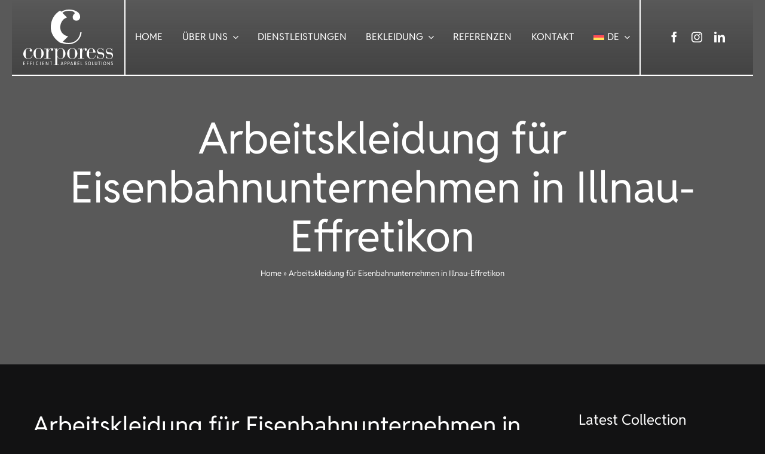

--- FILE ---
content_type: text/html; charset=UTF-8
request_url: https://corporess.com/artikel/arbeitskleidung-fuer-eisenbahnunternehmen-in-illnau-effretikon/
body_size: 31838
content:
<!DOCTYPE html>
<html class="avada-html-layout-wide avada-html-header-position-top avada-is-100-percent-template" lang="de-DE" prefix="og: http://ogp.me/ns# fb: http://ogp.me/ns/fb#">
<head>
	<meta http-equiv="X-UA-Compatible" content="IE=edge" />
	<meta http-equiv="Content-Type" content="text/html; charset=utf-8"/>
	<meta name="viewport" content="width=device-width, initial-scale=1" />
							<style type="text/css" id="elegant-google-fonts">
						@font-face{font-family:'Reddit Sans';font-style:normal;font-display: swap;font-weight:regularOpen Sans;src:local('Reddit Sans'),local('RedditSans'),url() format('truetype');}						</style>
						<meta name='robots' content='index, follow, max-image-preview:large, max-snippet:-1, max-video-preview:-1' />

	<!-- This site is optimized with the Yoast SEO plugin v26.8 - https://yoast.com/product/yoast-seo-wordpress/ -->
	<title>Arbeitskleidung für Eisenbahnunternehmen in Illnau-Effretikon - Corporess AG</title>
	<link rel="canonical" href="https://corporess.com/artikel/arbeitskleidung-fuer-eisenbahnunternehmen-in-illnau-effretikon/" />
	<meta property="og:locale" content="de_DE" />
	<meta property="og:type" content="article" />
	<meta property="og:title" content="Arbeitskleidung für Eisenbahnunternehmen in Illnau-Effretikon - Corporess AG" />
	<meta property="og:description" content="[...]" />
	<meta property="og:url" content="https://corporess.com/artikel/arbeitskleidung-fuer-eisenbahnunternehmen-in-illnau-effretikon/" />
	<meta property="og:site_name" content="Corporess AG" />
	<meta property="article:publisher" content="https://www.facebook.com/corporessag" />
	<meta property="article:published_time" content="2021-08-13T18:21:23+00:00" />
	<meta name="author" content="Paissan" />
	<meta name="twitter:card" content="summary_large_image" />
	<meta name="twitter:label1" content="Verfasst von" />
	<meta name="twitter:data1" content="Paissan" />
	<meta name="twitter:label2" content="Geschätzte Lesezeit" />
	<meta name="twitter:data2" content="1 Minute" />
	<script type="application/ld+json" class="yoast-schema-graph">{"@context":"https://schema.org","@graph":[{"@type":"Article","@id":"https://corporess.com/artikel/arbeitskleidung-fuer-eisenbahnunternehmen-in-illnau-effretikon/#article","isPartOf":{"@id":"https://corporess.com/artikel/arbeitskleidung-fuer-eisenbahnunternehmen-in-illnau-effretikon/"},"author":{"name":"Paissan","@id":"https://corporess.com/#/schema/person/ff67a84a4e87205c5f2ba9608362ee4b"},"headline":"Arbeitskleidung für Eisenbahnunternehmen in Illnau-Effretikon","datePublished":"2021-08-13T18:21:23+00:00","mainEntityOfPage":{"@id":"https://corporess.com/artikel/arbeitskleidung-fuer-eisenbahnunternehmen-in-illnau-effretikon/"},"wordCount":239,"commentCount":0,"publisher":{"@id":"https://corporess.com/#organization"},"articleSection":["Artikel"],"inLanguage":"de","potentialAction":[{"@type":"CommentAction","name":"Comment","target":["https://corporess.com/artikel/arbeitskleidung-fuer-eisenbahnunternehmen-in-illnau-effretikon/#respond"]}]},{"@type":"WebPage","@id":"https://corporess.com/artikel/arbeitskleidung-fuer-eisenbahnunternehmen-in-illnau-effretikon/","url":"https://corporess.com/artikel/arbeitskleidung-fuer-eisenbahnunternehmen-in-illnau-effretikon/","name":"Arbeitskleidung für Eisenbahnunternehmen in Illnau-Effretikon - Corporess AG","isPartOf":{"@id":"https://corporess.com/#website"},"datePublished":"2021-08-13T18:21:23+00:00","breadcrumb":{"@id":"https://corporess.com/artikel/arbeitskleidung-fuer-eisenbahnunternehmen-in-illnau-effretikon/#breadcrumb"},"inLanguage":"de","potentialAction":[{"@type":"ReadAction","target":["https://corporess.com/artikel/arbeitskleidung-fuer-eisenbahnunternehmen-in-illnau-effretikon/"]}]},{"@type":"BreadcrumbList","@id":"https://corporess.com/artikel/arbeitskleidung-fuer-eisenbahnunternehmen-in-illnau-effretikon/#breadcrumb","itemListElement":[{"@type":"ListItem","position":1,"name":"Home","item":"https://corporess.com/"},{"@type":"ListItem","position":2,"name":"Arbeitskleidung für Eisenbahnunternehmen in Illnau-Effretikon"}]},{"@type":"WebSite","@id":"https://corporess.com/#website","url":"https://corporess.com/","name":"Corporess AG","description":"Professional Wear and Workflow","publisher":{"@id":"https://corporess.com/#organization"},"potentialAction":[{"@type":"SearchAction","target":{"@type":"EntryPoint","urlTemplate":"https://corporess.com/?s={search_term_string}"},"query-input":{"@type":"PropertyValueSpecification","valueRequired":true,"valueName":"search_term_string"}}],"inLanguage":"de"},{"@type":"Organization","@id":"https://corporess.com/#organization","name":"Corporess AG","url":"https://corporess.com/","logo":{"@type":"ImageObject","inLanguage":"de","@id":"https://corporess.com/#/schema/logo/image/","url":"https://corporess.com/wp-content/uploads/2024/11/corporess_v.svg","contentUrl":"https://corporess.com/wp-content/uploads/2024/11/corporess_v.svg","width":600,"height":371,"caption":"Corporess AG"},"image":{"@id":"https://corporess.com/#/schema/logo/image/"},"sameAs":["https://www.facebook.com/corporessag","https://www.instagram.com/corporessag","https://www.linkedin.com/company/corporess-ag"]},{"@type":"Person","@id":"https://corporess.com/#/schema/person/ff67a84a4e87205c5f2ba9608362ee4b","name":"Paissan","sameAs":["https://corporess.com"],"url":"https://corporess.com/author/paissan/"}]}</script>
	<!-- / Yoast SEO plugin. -->


<link rel='dns-prefetch' href='//www.googletagmanager.com' />
<link rel="alternate" type="application/rss+xml" title="Corporess AG &raquo; Feed" href="https://corporess.com/feed/" />
<link rel="alternate" type="application/rss+xml" title="Corporess AG &raquo; Kommentar-Feed" href="https://corporess.com/comments/feed/" />
					<link rel="shortcut icon" href="https://corporess.com/wp-content/uploads/2025/04/favicon512-1.png" type="image/x-icon" />
		
					<!-- Apple Touch Icon -->
			<link rel="apple-touch-icon" sizes="180x180" href="https://corporess.com/wp-content/uploads/2025/04/favicon512-1.png">
		
					<!-- Android Icon -->
			<link rel="icon" sizes="192x192" href="https://corporess.com/wp-content/uploads/2025/04/favicon512-1.png">
		
					<!-- MS Edge Icon -->
			<meta name="msapplication-TileImage" content="https://corporess.com/wp-content/uploads/2025/04/favicon512-1.png">
				<link rel="alternate" type="application/rss+xml" title="Corporess AG &raquo; Kommentar-Feed zu Arbeitskleidung für Eisenbahnunternehmen in Illnau-Effretikon" href="https://corporess.com/artikel/arbeitskleidung-fuer-eisenbahnunternehmen-in-illnau-effretikon/feed/" />
<link rel="alternate" title="oEmbed (JSON)" type="application/json+oembed" href="https://corporess.com/wp-json/oembed/1.0/embed?url=https%3A%2F%2Fcorporess.com%2Fartikel%2Farbeitskleidung-fuer-eisenbahnunternehmen-in-illnau-effretikon%2F" />
<link rel="alternate" title="oEmbed (XML)" type="text/xml+oembed" href="https://corporess.com/wp-json/oembed/1.0/embed?url=https%3A%2F%2Fcorporess.com%2Fartikel%2Farbeitskleidung-fuer-eisenbahnunternehmen-in-illnau-effretikon%2F&#038;format=xml" />
					<meta name="description" content="Sei der Chef von ein Eisenbahnunternehmen bedeutet, ständig auf der Suche nach Details zu sein, um die Qualität der Dienstleistungen zu verbessern und die Kunden mit einem möglichst einladenden Image zu empfangen. Es ist offensichtlich, dass Sie einen Hauch von Klasse brauchen um Ihre Marke einzigartig und auf dem Markt erkennbar zu machen.Corporess garantiert Ihnen"/>
				
		<meta property="og:locale" content="de_DE"/>
		<meta property="og:type" content="article"/>
		<meta property="og:site_name" content="Corporess AG"/>
		<meta property="og:title" content="Arbeitskleidung für Eisenbahnunternehmen in Illnau-Effretikon - Corporess AG"/>
				<meta property="og:description" content="Sei der Chef von ein Eisenbahnunternehmen bedeutet, ständig auf der Suche nach Details zu sein, um die Qualität der Dienstleistungen zu verbessern und die Kunden mit einem möglichst einladenden Image zu empfangen. Es ist offensichtlich, dass Sie einen Hauch von Klasse brauchen um Ihre Marke einzigartig und auf dem Markt erkennbar zu machen.Corporess garantiert Ihnen"/>
				<meta property="og:url" content="https://corporess.com/artikel/arbeitskleidung-fuer-eisenbahnunternehmen-in-illnau-effretikon/"/>
										<meta property="article:published_time" content="2021-08-13T18:21:23+01:00"/>
											<meta name="author" content="Paissan"/>
								<meta property="og:image" content="https://corporess.com/wp-content/uploads/2024/11/corporess_v_white.svg"/>
		<meta property="og:image:width" content=""/>
		<meta property="og:image:height" content=""/>
		<meta property="og:image:type" content="image/svg+xml"/>
				<style id='wp-img-auto-sizes-contain-inline-css' type='text/css'>
img:is([sizes=auto i],[sizes^="auto," i]){contain-intrinsic-size:3000px 1500px}
/*# sourceURL=wp-img-auto-sizes-contain-inline-css */
</style>
<link rel='stylesheet' id='infi-elegant-elements-css' href='https://corporess.com/wp-content/plugins/elegant-elements-fusion-builder/assets/css/min/elegant-elements.min.css?ver=3.6.7' type='text/css' media='all' />
<link rel='stylesheet' id='infi-elegant-animations-css' href='https://corporess.com/wp-content/plugins/elegant-elements-fusion-builder/assets/css/min/infi-css-animations.min.css?ver=3.6.7' type='text/css' media='all' />
<link rel='stylesheet' id='wpml-menu-item-0-css' href='https://corporess.com/wp-content/plugins/sitepress-multilingual-cms/templates/language-switchers/menu-item/style.min.css?ver=1' type='text/css' media='all' />
<link rel='stylesheet' id='child-style-css' href='https://corporess.com/wp-content/themes/Corporess/style.css?ver=7e332c94bdddccde4b3b831afa3e10ca' type='text/css' media='all' />
<link rel='stylesheet' id='fusion-dynamic-css-css' href='https://corporess.com/wp-content/uploads/fusion-styles/9999632bbf77b81a60dbd0419b2f09e7.min.css?ver=3.11.15' type='text/css' media='all' />
<script type="text/javascript" id="wpml-cookie-js-extra">
/* <![CDATA[ */
var wpml_cookies = {"wp-wpml_current_language":{"value":"de","expires":1,"path":"/"}};
var wpml_cookies = {"wp-wpml_current_language":{"value":"de","expires":1,"path":"/"}};
//# sourceURL=wpml-cookie-js-extra
/* ]]> */
</script>
<script type="text/javascript" src="https://corporess.com/wp-content/plugins/sitepress-multilingual-cms/res/js/cookies/language-cookie.js?ver=486900" id="wpml-cookie-js" defer="defer" data-wp-strategy="defer"></script>

<!-- Google Tag (gtac.js) durch Site-Kit hinzugefügt -->
<!-- Von Site Kit hinzugefügtes Google-Analytics-Snippet -->
<script type="text/javascript" src="https://www.googletagmanager.com/gtag/js?id=GT-K4C5CNZ" id="google_gtagjs-js" async></script>
<script type="text/javascript" id="google_gtagjs-js-after">
/* <![CDATA[ */
window.dataLayer = window.dataLayer || [];function gtag(){dataLayer.push(arguments);}
gtag("set","linker",{"domains":["corporess.com"]});
gtag("js", new Date());
gtag("set", "developer_id.dZTNiMT", true);
gtag("config", "GT-K4C5CNZ");
 window._googlesitekit = window._googlesitekit || {}; window._googlesitekit.throttledEvents = []; window._googlesitekit.gtagEvent = (name, data) => { var key = JSON.stringify( { name, data } ); if ( !! window._googlesitekit.throttledEvents[ key ] ) { return; } window._googlesitekit.throttledEvents[ key ] = true; setTimeout( () => { delete window._googlesitekit.throttledEvents[ key ]; }, 5 ); gtag( "event", name, { ...data, event_source: "site-kit" } ); }; 
//# sourceURL=google_gtagjs-js-after
/* ]]> */
</script>
<link rel="https://api.w.org/" href="https://corporess.com/wp-json/" /><link rel="alternate" title="JSON" type="application/json" href="https://corporess.com/wp-json/wp/v2/posts/3975" /><link rel="EditURI" type="application/rsd+xml" title="RSD" href="https://corporess.com/xmlrpc.php?rsd" />

<link rel='shortlink' href='https://corporess.com/?p=3975' />
<meta name="generator" content="WPML ver:4.8.6 stt:1,4,3,27;" />
<meta name="generator" content="Site Kit by Google 1.170.0" /><style type="text/css" id="css-fb-visibility">@media screen and (max-width: 640px){.fusion-no-small-visibility{display:none !important;}body .sm-text-align-center{text-align:center !important;}body .sm-text-align-left{text-align:left !important;}body .sm-text-align-right{text-align:right !important;}body .sm-flex-align-center{justify-content:center !important;}body .sm-flex-align-flex-start{justify-content:flex-start !important;}body .sm-flex-align-flex-end{justify-content:flex-end !important;}body .sm-mx-auto{margin-left:auto !important;margin-right:auto !important;}body .sm-ml-auto{margin-left:auto !important;}body .sm-mr-auto{margin-right:auto !important;}body .fusion-absolute-position-small{position:absolute;top:auto;width:100%;}.awb-sticky.awb-sticky-small{ position: sticky; top: var(--awb-sticky-offset,0); }}@media screen and (min-width: 641px) and (max-width: 1220px){.fusion-no-medium-visibility{display:none !important;}body .md-text-align-center{text-align:center !important;}body .md-text-align-left{text-align:left !important;}body .md-text-align-right{text-align:right !important;}body .md-flex-align-center{justify-content:center !important;}body .md-flex-align-flex-start{justify-content:flex-start !important;}body .md-flex-align-flex-end{justify-content:flex-end !important;}body .md-mx-auto{margin-left:auto !important;margin-right:auto !important;}body .md-ml-auto{margin-left:auto !important;}body .md-mr-auto{margin-right:auto !important;}body .fusion-absolute-position-medium{position:absolute;top:auto;width:100%;}.awb-sticky.awb-sticky-medium{ position: sticky; top: var(--awb-sticky-offset,0); }}@media screen and (min-width: 1221px){.fusion-no-large-visibility{display:none !important;}body .lg-text-align-center{text-align:center !important;}body .lg-text-align-left{text-align:left !important;}body .lg-text-align-right{text-align:right !important;}body .lg-flex-align-center{justify-content:center !important;}body .lg-flex-align-flex-start{justify-content:flex-start !important;}body .lg-flex-align-flex-end{justify-content:flex-end !important;}body .lg-mx-auto{margin-left:auto !important;margin-right:auto !important;}body .lg-ml-auto{margin-left:auto !important;}body .lg-mr-auto{margin-right:auto !important;}body .fusion-absolute-position-large{position:absolute;top:auto;width:100%;}.awb-sticky.awb-sticky-large{ position: sticky; top: var(--awb-sticky-offset,0); }}</style>		<script type="text/javascript">
			var doc = document.documentElement;
			doc.setAttribute( 'data-useragent', navigator.userAgent );
		</script>
		
	<style id='global-styles-inline-css' type='text/css'>
:root{--wp--preset--aspect-ratio--square: 1;--wp--preset--aspect-ratio--4-3: 4/3;--wp--preset--aspect-ratio--3-4: 3/4;--wp--preset--aspect-ratio--3-2: 3/2;--wp--preset--aspect-ratio--2-3: 2/3;--wp--preset--aspect-ratio--16-9: 16/9;--wp--preset--aspect-ratio--9-16: 9/16;--wp--preset--color--black: #000000;--wp--preset--color--cyan-bluish-gray: #abb8c3;--wp--preset--color--white: #ffffff;--wp--preset--color--pale-pink: #f78da7;--wp--preset--color--vivid-red: #cf2e2e;--wp--preset--color--luminous-vivid-orange: #ff6900;--wp--preset--color--luminous-vivid-amber: #fcb900;--wp--preset--color--light-green-cyan: #7bdcb5;--wp--preset--color--vivid-green-cyan: #00d084;--wp--preset--color--pale-cyan-blue: #8ed1fc;--wp--preset--color--vivid-cyan-blue: #0693e3;--wp--preset--color--vivid-purple: #9b51e0;--wp--preset--color--awb-color-1: #ffffff;--wp--preset--color--awb-color-2: #f6f6f6;--wp--preset--color--awb-color-3: #eef0f2;--wp--preset--color--awb-color-4: #878787;--wp--preset--color--awb-color-5: #595959;--wp--preset--color--awb-color-6: #3f3f3f;--wp--preset--color--awb-color-7: #333333;--wp--preset--color--awb-color-8: #121213;--wp--preset--gradient--vivid-cyan-blue-to-vivid-purple: linear-gradient(135deg,rgb(6,147,227) 0%,rgb(155,81,224) 100%);--wp--preset--gradient--light-green-cyan-to-vivid-green-cyan: linear-gradient(135deg,rgb(122,220,180) 0%,rgb(0,208,130) 100%);--wp--preset--gradient--luminous-vivid-amber-to-luminous-vivid-orange: linear-gradient(135deg,rgb(252,185,0) 0%,rgb(255,105,0) 100%);--wp--preset--gradient--luminous-vivid-orange-to-vivid-red: linear-gradient(135deg,rgb(255,105,0) 0%,rgb(207,46,46) 100%);--wp--preset--gradient--very-light-gray-to-cyan-bluish-gray: linear-gradient(135deg,rgb(238,238,238) 0%,rgb(169,184,195) 100%);--wp--preset--gradient--cool-to-warm-spectrum: linear-gradient(135deg,rgb(74,234,220) 0%,rgb(151,120,209) 20%,rgb(207,42,186) 40%,rgb(238,44,130) 60%,rgb(251,105,98) 80%,rgb(254,248,76) 100%);--wp--preset--gradient--blush-light-purple: linear-gradient(135deg,rgb(255,206,236) 0%,rgb(152,150,240) 100%);--wp--preset--gradient--blush-bordeaux: linear-gradient(135deg,rgb(254,205,165) 0%,rgb(254,45,45) 50%,rgb(107,0,62) 100%);--wp--preset--gradient--luminous-dusk: linear-gradient(135deg,rgb(255,203,112) 0%,rgb(199,81,192) 50%,rgb(65,88,208) 100%);--wp--preset--gradient--pale-ocean: linear-gradient(135deg,rgb(255,245,203) 0%,rgb(182,227,212) 50%,rgb(51,167,181) 100%);--wp--preset--gradient--electric-grass: linear-gradient(135deg,rgb(202,248,128) 0%,rgb(113,206,126) 100%);--wp--preset--gradient--midnight: linear-gradient(135deg,rgb(2,3,129) 0%,rgb(40,116,252) 100%);--wp--preset--font-size--small: 13.5px;--wp--preset--font-size--medium: 20px;--wp--preset--font-size--large: 27px;--wp--preset--font-size--x-large: 42px;--wp--preset--font-size--normal: 18px;--wp--preset--font-size--xlarge: 36px;--wp--preset--font-size--huge: 54px;--wp--preset--spacing--20: 0.44rem;--wp--preset--spacing--30: 0.67rem;--wp--preset--spacing--40: 1rem;--wp--preset--spacing--50: 1.5rem;--wp--preset--spacing--60: 2.25rem;--wp--preset--spacing--70: 3.38rem;--wp--preset--spacing--80: 5.06rem;--wp--preset--shadow--natural: 6px 6px 9px rgba(0, 0, 0, 0.2);--wp--preset--shadow--deep: 12px 12px 50px rgba(0, 0, 0, 0.4);--wp--preset--shadow--sharp: 6px 6px 0px rgba(0, 0, 0, 0.2);--wp--preset--shadow--outlined: 6px 6px 0px -3px rgb(255, 255, 255), 6px 6px rgb(0, 0, 0);--wp--preset--shadow--crisp: 6px 6px 0px rgb(0, 0, 0);}:where(.is-layout-flex){gap: 0.5em;}:where(.is-layout-grid){gap: 0.5em;}body .is-layout-flex{display: flex;}.is-layout-flex{flex-wrap: wrap;align-items: center;}.is-layout-flex > :is(*, div){margin: 0;}body .is-layout-grid{display: grid;}.is-layout-grid > :is(*, div){margin: 0;}:where(.wp-block-columns.is-layout-flex){gap: 2em;}:where(.wp-block-columns.is-layout-grid){gap: 2em;}:where(.wp-block-post-template.is-layout-flex){gap: 1.25em;}:where(.wp-block-post-template.is-layout-grid){gap: 1.25em;}.has-black-color{color: var(--wp--preset--color--black) !important;}.has-cyan-bluish-gray-color{color: var(--wp--preset--color--cyan-bluish-gray) !important;}.has-white-color{color: var(--wp--preset--color--white) !important;}.has-pale-pink-color{color: var(--wp--preset--color--pale-pink) !important;}.has-vivid-red-color{color: var(--wp--preset--color--vivid-red) !important;}.has-luminous-vivid-orange-color{color: var(--wp--preset--color--luminous-vivid-orange) !important;}.has-luminous-vivid-amber-color{color: var(--wp--preset--color--luminous-vivid-amber) !important;}.has-light-green-cyan-color{color: var(--wp--preset--color--light-green-cyan) !important;}.has-vivid-green-cyan-color{color: var(--wp--preset--color--vivid-green-cyan) !important;}.has-pale-cyan-blue-color{color: var(--wp--preset--color--pale-cyan-blue) !important;}.has-vivid-cyan-blue-color{color: var(--wp--preset--color--vivid-cyan-blue) !important;}.has-vivid-purple-color{color: var(--wp--preset--color--vivid-purple) !important;}.has-black-background-color{background-color: var(--wp--preset--color--black) !important;}.has-cyan-bluish-gray-background-color{background-color: var(--wp--preset--color--cyan-bluish-gray) !important;}.has-white-background-color{background-color: var(--wp--preset--color--white) !important;}.has-pale-pink-background-color{background-color: var(--wp--preset--color--pale-pink) !important;}.has-vivid-red-background-color{background-color: var(--wp--preset--color--vivid-red) !important;}.has-luminous-vivid-orange-background-color{background-color: var(--wp--preset--color--luminous-vivid-orange) !important;}.has-luminous-vivid-amber-background-color{background-color: var(--wp--preset--color--luminous-vivid-amber) !important;}.has-light-green-cyan-background-color{background-color: var(--wp--preset--color--light-green-cyan) !important;}.has-vivid-green-cyan-background-color{background-color: var(--wp--preset--color--vivid-green-cyan) !important;}.has-pale-cyan-blue-background-color{background-color: var(--wp--preset--color--pale-cyan-blue) !important;}.has-vivid-cyan-blue-background-color{background-color: var(--wp--preset--color--vivid-cyan-blue) !important;}.has-vivid-purple-background-color{background-color: var(--wp--preset--color--vivid-purple) !important;}.has-black-border-color{border-color: var(--wp--preset--color--black) !important;}.has-cyan-bluish-gray-border-color{border-color: var(--wp--preset--color--cyan-bluish-gray) !important;}.has-white-border-color{border-color: var(--wp--preset--color--white) !important;}.has-pale-pink-border-color{border-color: var(--wp--preset--color--pale-pink) !important;}.has-vivid-red-border-color{border-color: var(--wp--preset--color--vivid-red) !important;}.has-luminous-vivid-orange-border-color{border-color: var(--wp--preset--color--luminous-vivid-orange) !important;}.has-luminous-vivid-amber-border-color{border-color: var(--wp--preset--color--luminous-vivid-amber) !important;}.has-light-green-cyan-border-color{border-color: var(--wp--preset--color--light-green-cyan) !important;}.has-vivid-green-cyan-border-color{border-color: var(--wp--preset--color--vivid-green-cyan) !important;}.has-pale-cyan-blue-border-color{border-color: var(--wp--preset--color--pale-cyan-blue) !important;}.has-vivid-cyan-blue-border-color{border-color: var(--wp--preset--color--vivid-cyan-blue) !important;}.has-vivid-purple-border-color{border-color: var(--wp--preset--color--vivid-purple) !important;}.has-vivid-cyan-blue-to-vivid-purple-gradient-background{background: var(--wp--preset--gradient--vivid-cyan-blue-to-vivid-purple) !important;}.has-light-green-cyan-to-vivid-green-cyan-gradient-background{background: var(--wp--preset--gradient--light-green-cyan-to-vivid-green-cyan) !important;}.has-luminous-vivid-amber-to-luminous-vivid-orange-gradient-background{background: var(--wp--preset--gradient--luminous-vivid-amber-to-luminous-vivid-orange) !important;}.has-luminous-vivid-orange-to-vivid-red-gradient-background{background: var(--wp--preset--gradient--luminous-vivid-orange-to-vivid-red) !important;}.has-very-light-gray-to-cyan-bluish-gray-gradient-background{background: var(--wp--preset--gradient--very-light-gray-to-cyan-bluish-gray) !important;}.has-cool-to-warm-spectrum-gradient-background{background: var(--wp--preset--gradient--cool-to-warm-spectrum) !important;}.has-blush-light-purple-gradient-background{background: var(--wp--preset--gradient--blush-light-purple) !important;}.has-blush-bordeaux-gradient-background{background: var(--wp--preset--gradient--blush-bordeaux) !important;}.has-luminous-dusk-gradient-background{background: var(--wp--preset--gradient--luminous-dusk) !important;}.has-pale-ocean-gradient-background{background: var(--wp--preset--gradient--pale-ocean) !important;}.has-electric-grass-gradient-background{background: var(--wp--preset--gradient--electric-grass) !important;}.has-midnight-gradient-background{background: var(--wp--preset--gradient--midnight) !important;}.has-small-font-size{font-size: var(--wp--preset--font-size--small) !important;}.has-medium-font-size{font-size: var(--wp--preset--font-size--medium) !important;}.has-large-font-size{font-size: var(--wp--preset--font-size--large) !important;}.has-x-large-font-size{font-size: var(--wp--preset--font-size--x-large) !important;}
/*# sourceURL=global-styles-inline-css */
</style>
</head>

<body data-rsssl=1 class="wp-singular post-template-default single single-post postid-3975 single-format-standard wp-theme-Avada wp-child-theme-Corporess fusion-image-hovers fusion-pagination-sizing fusion-button_type-flat fusion-button_span-no fusion-button_gradient-linear avada-image-rollover-circle-yes avada-image-rollover-yes avada-image-rollover-direction-center_vertical fusion-body ltr fusion-sticky-header no-tablet-sticky-header no-mobile-sticky-header no-mobile-slidingbar fusion-disable-outline fusion-sub-menu-fade mobile-logo-pos-left layout-wide-mode avada-has-boxed-modal-shadow-none layout-scroll-offset-full avada-has-zero-margin-offset-top fusion-top-header menu-text-align-left mobile-menu-design-modern fusion-show-pagination-text fusion-header-layout-v1 avada-responsive avada-footer-fx-none avada-menu-highlight-style-background fusion-search-form-classic fusion-main-menu-search-dropdown fusion-avatar-square avada-dropdown-styles avada-blog-layout-grid avada-blog-archive-layout-grid avada-header-shadow-no avada-menu-icon-position-left avada-has-megamenu-shadow avada-has-mainmenu-dropdown-divider avada-has-header-100-width avada-has-pagetitle-100-width avada-has-pagetitle-bg-full avada-has-pagetitle-bg-parallax avada-has-100-footer avada-has-breadcrumb-mobile-hidden avada-has-titlebar-bar_and_content avada-header-border-color-full-transparent avada-has-pagination-padding avada-flyout-menu-direction-fade avada-ec-views-v1" data-awb-post-id="3975">
		<a class="skip-link screen-reader-text" href="#content">Skip to content</a>

	<div id="boxed-wrapper">
		
		<div id="wrapper" class="fusion-wrapper">
			<div id="home" style="position:relative;top:-1px;"></div>
												<div class="fusion-tb-header"><div class="fusion-fullwidth fullwidth-box fusion-builder-row-1 fusion-flex-container gradient-container-1 hundred-percent-fullwidth non-hundred-percent-height-scrolling fusion-custom-z-index fusion-absolute-container fusion-absolute-position-small fusion-absolute-position-medium fusion-absolute-position-large" style="--awb-border-radius-top-left:0px;--awb-border-radius-top-right:0px;--awb-border-radius-bottom-right:0px;--awb-border-radius-bottom-left:0px;--awb-z-index:2005;--awb-padding-right:20px;--awb-padding-left:20px;--awb-padding-right-small:0px;--awb-padding-left-small:0px;--awb-flex-wrap:wrap;" ><div class="fusion-builder-row fusion-row fusion-flex-align-items-stretch fusion-flex-content-wrap" style="width:104% !important;max-width:104% !important;margin-left: calc(-4% / 2 );margin-right: calc(-4% / 2 );"><div class="fusion-layout-column fusion_builder_column fusion-builder-column-0 fusion_builder_column_1_6 1_6 fusion-flex-column" style="--awb-padding-top:16px;--awb-padding-right:16px;--awb-padding-bottom:16px;--awb-padding-left:16px;--awb-bg-image:linear-gradient(180deg, rgba(255,255,255,0) 0%,rgba(17,17,17,0.3) 100%);--awb-bg-size:cover;--awb-border-color:var(--awb-color1);--awb-border-right:2px;--awb-border-bottom:2px;--awb-border-style:solid;--awb-width-large:16.666666666667%;--awb-margin-top-large:0px;--awb-spacing-right-large:0%;--awb-margin-bottom-large:0px;--awb-spacing-left-large:11.52%;--awb-width-medium:40%;--awb-order-medium:0;--awb-spacing-right-medium:0%;--awb-spacing-left-medium:4.8%;--awb-width-small:80%;--awb-order-small:0;--awb-spacing-right-small:0%;--awb-spacing-left-small:2.4%;"><div class="fusion-column-wrapper fusion-column-has-shadow fusion-flex-justify-content-center fusion-content-layout-column"><div class="fusion-image-element " style="text-align:center;--awb-caption-title-font-family:var(--h2_typography-font-family);--awb-caption-title-font-weight:var(--h2_typography-font-weight);--awb-caption-title-font-style:var(--h2_typography-font-style);--awb-caption-title-size:var(--h2_typography-font-size);--awb-caption-title-transform:var(--h2_typography-text-transform);--awb-caption-title-line-height:var(--h2_typography-line-height);--awb-caption-title-letter-spacing:var(--h2_typography-letter-spacing);"><span class=" has-fusion-standard-logo has-fusion-sticky-logo has-fusion-mobile-logo fusion-imageframe imageframe-none imageframe-1 hover-type-none logo"><a class="fusion-no-lightbox" href="https://corporess.com/" target="_self"><img decoding="async" src="https://corporess.com/wp-content/uploads/2024/11/corporess_v_white.svg" srcset="https://corporess.com/wp-content/uploads/2024/11/corporess_v_white.svg 1x" retina_url="" class="img-responsive fusion-standard-logo disable-lazyload" alt="Corporess AG Logo" /><img decoding="async" src="https://corporess.com/wp-content/uploads/2024/11/corporess_v_white.svg" srcset="https://corporess.com/wp-content/uploads/2024/11/corporess_v_white.svg 1x" retina_url="" class="img-responsive fusion-sticky-logo disable-lazyload" alt="Corporess AG Logo" /><img decoding="async" src="https://corporess.com/wp-content/uploads/2024/11/corporess_v_white.svg" srcset="https://corporess.com/wp-content/uploads/2024/11/corporess_v_white.svg 1x" retina_url="" class="img-responsive fusion-mobile-logo disable-lazyload" alt="Corporess AG Logo" /></a></span></div></div></div><div class="fusion-layout-column fusion_builder_column fusion-builder-column-1 fusion_builder_column_2_3 2_3 fusion-flex-column colmenumob" style="--awb-bg-color-small:transparent;--awb-bg-image:linear-gradient(180deg, rgba(255,255,255,0) 0%,rgba(17,17,17,0.3) 100%);--awb-bg-size:cover;--awb-border-color:var(--awb-color1);--awb-border-right:0px;--awb-border-bottom:2px;--awb-border-style:solid;--awb-width-large:66.666666666667%;--awb-margin-top-large:0px;--awb-spacing-right-large:0%;--awb-margin-bottom-large:0px;--awb-spacing-left-large:0%;--awb-width-medium:20%;--awb-order-medium:2;--awb-spacing-right-medium:0%;--awb-spacing-left-medium:0%;--awb-width-small:20%;--awb-order-small:0;--awb-spacing-right-small:9.6%;--awb-spacing-left-small:0%;"><div class="fusion-column-wrapper fusion-column-has-shadow fusion-flex-justify-content-center fusion-content-layout-column"><nav class="awb-menu awb-menu_row awb-menu_em-hover mobile-mode-collapse-to-button awb-menu_icons-left awb-menu_dc-yes mobile-trigger-fullwidth-on awb-menu_mobile-toggle awb-menu_indent-center awb-menu_mt-fullwidth mobile-size-full-absolute loading mega-menu-loading awb-menu_desktop awb-menu_arrows-sub awb-menu_dropdown awb-menu_expand-right awb-menu_transition-slide_up" style="--awb-text-transform:uppercase;--awb-min-height:82px;--awb-justify-content:space-evenly;--awb-items-padding-right:16px;--awb-items-padding-left:16px;--awb-border-color:var(--awb-color1);--awb-color:var(--awb-color1);--awb-active-color:var(--awb-color1);--awb-submenu-bg:hsla(var(--awb-color1-h),var(--awb-color1-s),var(--awb-color1-l),calc( var(--awb-color1-a) - 50% ));--awb-submenu-sep-color:rgba(226,226,226,0);--awb-submenu-items-padding-top:16px;--awb-submenu-items-padding-bottom:16px;--awb-submenu-border-radius-top-left:3px;--awb-submenu-border-radius-top-right:3px;--awb-submenu-border-radius-bottom-right:3px;--awb-submenu-border-radius-bottom-left:3px;--awb-submenu-active-color:var(--awb-color5);--awb-submenu-text-transform:uppercase;--awb-submenu-max-width:200px;--awb-icons-color:var(--awb-color1);--awb-icons-hover-color:var(--awb-color1);--awb-main-justify-content:flex-start;--awb-mobile-nav-button-align-hor:center;--awb-mobile-bg:var(--awb-color1);--awb-mobile-color:var(--awb-color8);--awb-mobile-active-bg:var(--awb-color1);--awb-mobile-active-color:var(--awb-color5);--awb-mobile-trigger-font-size:25px;--awb-trigger-padding-top:24px;--awb-trigger-padding-bottom:24px;--awb-mobile-trigger-color:var(--awb-color1);--awb-mobile-trigger-background-color:rgba(255,255,255,0);--awb-mobile-font-size:25px;--awb-mobile-text-transform:uppercase;--awb-mobile-sep-color:var(--awb-color4);--awb-mobile-justify:center;--awb-mobile-caret-left:auto;--awb-mobile-caret-right:0;--awb-box-shadow:0px 24px 20px -8px hsla(var(--awb-color7-h),var(--awb-color7-s),calc( var(--awb-color7-l) - 20% ),calc( var(--awb-color7-a) - 91% ));;--awb-fusion-font-family-typography:inherit;--awb-fusion-font-style-typography:normal;--awb-fusion-font-weight-typography:400;--awb-fusion-font-family-submenu-typography:inherit;--awb-fusion-font-style-submenu-typography:normal;--awb-fusion-font-weight-submenu-typography:400;--awb-fusion-font-family-mobile-typography:inherit;--awb-fusion-font-style-mobile-typography:normal;--awb-fusion-font-weight-mobile-typography:400;" aria-label="Corporess_DE" data-breakpoint="1220" data-count="0" data-transition-type="fade" data-transition-time="300" data-expand="right"><button type="button" class="awb-menu__m-toggle awb-menu__m-toggle_no-text" aria-expanded="false" aria-controls="menu-corporess_it"><span class="awb-menu__m-toggle-inner"><span class="collapsed-nav-text"><span class="screen-reader-text">Toggle Navigation</span></span><span class="awb-menu__m-collapse-icon awb-menu__m-collapse-icon_no-text"><span class="awb-menu__m-collapse-icon-open awb-menu__m-collapse-icon-open_no-text icon-fashion-bars-solid"></span><span class="awb-menu__m-collapse-icon-close awb-menu__m-collapse-icon-close_no-text icon-fashion-times-solid"></span></span></span></button><ul id="menu-corporess_de" class="fusion-menu awb-menu__main-ul awb-menu__main-ul_row"><li  id="menu-item-3400"  class="menu-item menu-item-type-post_type menu-item-object-page menu-item-home menu-item-3400 awb-menu__li awb-menu__main-li awb-menu__main-li_regular"  data-item-id="3400"><span class="awb-menu__main-background-default awb-menu__main-background-default_fade"></span><span class="awb-menu__main-background-active awb-menu__main-background-active_fade"></span><a  href="https://corporess.com/" class="awb-menu__main-a awb-menu__main-a_regular"><span class="menu-text">Home</span></a></li><li  id="menu-item-5369"  class="menu-item menu-item-type-custom menu-item-object-custom menu-item-has-children menu-item-5369 awb-menu__li awb-menu__main-li awb-menu__main-li_regular awb-menu__main-li_with-sub-arrow awb-menu__main-li_with-arrow"  data-item-id="5369"><span class="awb-menu__main-background-default awb-menu__main-background-default_fade"></span><span class="awb-menu__main-background-active awb-menu__main-background-active_fade"></span><a  href="#" class="awb-menu__main-a awb-menu__main-a_regular"><span class="menu-text">Über uns</span><span class="awb-menu__open-nav-submenu-hover"></span></a><button type="button" aria-label="Open submenu of Über uns" aria-expanded="false" class="awb-menu__open-nav-submenu_mobile awb-menu__open-nav-submenu_main"></button><span class="awb-menu__sub-arrow"></span><ul class="awb-menu__sub-ul awb-menu__sub-ul_main"><li  id="menu-item-3407"  class="menu-item menu-item-type-post_type menu-item-object-page menu-item-3407 awb-menu__li awb-menu__sub-li" ><a  href="https://corporess.com/ueber-uns/" class="awb-menu__sub-a"><span>Über uns</span></a></li><li  id="menu-item-5370"  class="menu-item menu-item-type-post_type menu-item-object-page menu-item-5370 awb-menu__li awb-menu__sub-li" ><a  href="https://corporess.com/verhaltenskodex/" class="awb-menu__sub-a"><span>Verhaltenskodex</span></a></li></ul></li><li  id="menu-item-3402"  class="menu-item menu-item-type-post_type menu-item-object-page menu-item-3402 awb-menu__li awb-menu__main-li awb-menu__main-li_regular"  data-item-id="3402"><span class="awb-menu__main-background-default awb-menu__main-background-default_fade"></span><span class="awb-menu__main-background-active awb-menu__main-background-active_fade"></span><a  href="https://corporess.com/dienstleistungen/" class="awb-menu__main-a awb-menu__main-a_regular"><span class="menu-text">Dienstleistungen</span></a></li><li  id="menu-item-3401"  class="menu-item menu-item-type-post_type menu-item-object-page menu-item-has-children menu-item-3401 awb-menu__li awb-menu__main-li awb-menu__main-li_regular awb-menu__main-li_with-sub-arrow awb-menu__main-li_with-arrow"  data-item-id="3401"><span class="awb-menu__main-background-default awb-menu__main-background-default_fade"></span><span class="awb-menu__main-background-active awb-menu__main-background-active_fade"></span><a  href="https://corporess.com/bekleidung/" class="awb-menu__main-a awb-menu__main-a_regular"><span class="menu-text">BEKLEIDUNG</span><span class="awb-menu__open-nav-submenu-hover"></span></a><button type="button" aria-label="Open submenu of BEKLEIDUNG" aria-expanded="false" class="awb-menu__open-nav-submenu_mobile awb-menu__open-nav-submenu_main"></button><span class="awb-menu__sub-arrow"></span><div class="awb-menu__mega-wrap" id="awb-mega-menu-3323" data-width="viewport_width" style="--awb-megamenu-width:100vw"><div class="fusion-fullwidth fullwidth-box fusion-builder-row-1-1 fusion-flex-container has-pattern-background has-mask-background gradient-container-2 hundred-percent-fullwidth hundred-percent-height hundred-percent-height-center-content non-hundred-percent-height-scrolling" style="--awb-border-radius-top-left:0px;--awb-border-radius-top-right:0px;--awb-border-radius-bottom-right:0px;--awb-border-radius-bottom-left:0px;--awb-margin-top:30px;--awb-flex-wrap:wrap;" ><div class="fusion-builder-row fusion-row fusion-flex-align-items-stretch fusion-flex-justify-content-center fusion-flex-content-wrap" style="width:calc( 100% + 1px ) !important;max-width:calc( 100% + 1px ) !important;margin-left: calc(-1px / 2 );margin-right: calc(-1px / 2 );"><div class="fusion-layout-column fusion_builder_column fusion-builder-column-2 fusion_builder_column_1_4 1_4 fusion-flex-column fusion-flex-align-self-stretch fusion-column-inner-bg-wrapper fusion-animated" style="--awb-padding-top:150px;--awb-padding-bottom:150px;--awb-inner-bg-color:rgba(18,18,19,0.4);--awb-inner-bg-color-hover:rgba(18,18,19,0.4);--awb-inner-bg-position:center center;--awb-inner-bg-blend:darken;--awb-inner-bg-size:cover;--awb-width-large:25%;--awb-margin-top-large:0px;--awb-spacing-right-large:0.5px;--awb-margin-bottom-large:0px;--awb-spacing-left-large:0.5px;--awb-width-medium:100%;--awb-order-medium:0;--awb-spacing-right-medium:0.5px;--awb-spacing-left-medium:0.5px;--awb-width-small:100%;--awb-order-small:0;--awb-spacing-right-small:0.5px;--awb-margin-bottom-small:50px;--awb-spacing-left-small:0.5px;" data-animationType="fadeInUp" data-animationDuration="0.3" data-animationOffset="top-into-view" data-scroll-devices="small-visibility,medium-visibility,large-visibility"><span class="fusion-column-inner-bg hover-type-none"><a class="fusion-column-anchor" href="https://corporess.com/portfolio/corporate-fashion/"><span class="fusion-column-inner-bg-image lazyload" data-bg="https://corporess.com/wp-content/uploads/2024/06/young-businesswoman-blue-dress-900xscuro.jpg"></span></a></span><div class="fusion-column-wrapper fusion-column-has-shadow fusion-flex-justify-content-space-evenly fusion-content-layout-column fusion-column-has-bg-image" data-bg-url="https://corporess.com/wp-content/uploads/2024/06/young-businesswoman-blue-dress-900xscuro.jpg"><div class="fusion-title title fusion-title-1 fusion-title-center fusion-title-text fusion-title-size-three" style="--awb-text-color:#ffffff;--awb-font-size:30px;"><div class="title-sep-container title-sep-container-left"><div class="title-sep sep- sep-solid" style="border-color:hsla(var(--awb-color1-h),var(--awb-color1-s),var(--awb-color1-l),calc( var(--awb-color1-a) - 80% ));"></div></div><span class="awb-title-spacer"></span><h3 class="fusion-title-heading title-heading-center fusion-responsive-typography-calculated" style="margin:0;font-size:1em;text-transform:uppercase;--fontSize:30;line-height:1.2;">Corporate Fashion</h3><span class="awb-title-spacer"></span><div class="title-sep-container title-sep-container-right"><div class="title-sep sep- sep-solid" style="border-color:hsla(var(--awb-color1-h),var(--awb-color1-s),var(--awb-color1-l),calc( var(--awb-color1-a) - 80% ));"></div></div></div></div></div><div class="fusion-layout-column fusion_builder_column fusion-builder-column-3 fusion_builder_column_1_4 1_4 fusion-flex-column fusion-flex-align-self-stretch fusion-column-inner-bg-wrapper fusion-animated" style="--awb-padding-top:150px;--awb-padding-bottom:150px;--awb-inner-bg-color:rgba(18,18,19,0.4);--awb-inner-bg-color-hover:rgba(18,18,19,0.4);--awb-inner-bg-position:center center;--awb-inner-bg-blend:darken;--awb-inner-bg-size:cover;--awb-width-large:25%;--awb-margin-top-large:0px;--awb-spacing-right-large:0.5px;--awb-margin-bottom-large:0px;--awb-spacing-left-large:0.5px;--awb-width-medium:100%;--awb-order-medium:0;--awb-spacing-right-medium:0.5px;--awb-spacing-left-medium:0.5px;--awb-width-small:100%;--awb-order-small:0;--awb-spacing-right-small:0.5px;--awb-margin-bottom-small:50px;--awb-spacing-left-small:0.5px;" data-animationType="fadeInUp" data-animationDuration="0.3" data-animationOffset="top-into-view" data-scroll-devices="small-visibility,medium-visibility,large-visibility"><span class="fusion-column-inner-bg hover-type-none"><a class="fusion-column-anchor" href="https://corporess.com/portfolio/workwear/"><span class="fusion-column-inner-bg-image lazyload" data-bg="https://corporess.com/wp-content/uploads/2024/06/workwearverticale900x-scuro.jpg"></span></a></span><div class="fusion-column-wrapper fusion-column-has-shadow fusion-flex-justify-content-space-evenly fusion-content-layout-column fusion-column-has-bg-image" data-bg-url="https://corporess.com/wp-content/uploads/2024/06/workwearverticale900x-scuro.jpg"><div class="fusion-title title fusion-title-2 fusion-title-center fusion-title-text fusion-title-size-three" style="--awb-text-color:#ffffff;--awb-font-size:30px;"><div class="title-sep-container title-sep-container-left"><div class="title-sep sep- sep-solid" style="border-color:hsla(var(--awb-color1-h),var(--awb-color1-s),var(--awb-color1-l),calc( var(--awb-color1-a) - 80% ));"></div></div><span class="awb-title-spacer"></span><h3 class="fusion-title-heading title-heading-center fusion-responsive-typography-calculated" style="margin:0;font-size:1em;text-transform:uppercase;--fontSize:30;line-height:1.2;">Workwear</h3><span class="awb-title-spacer"></span><div class="title-sep-container title-sep-container-right"><div class="title-sep sep- sep-solid" style="border-color:hsla(var(--awb-color1-h),var(--awb-color1-s),var(--awb-color1-l),calc( var(--awb-color1-a) - 80% ));"></div></div></div></div></div><div class="fusion-layout-column fusion_builder_column fusion-builder-column-4 fusion_builder_column_1_4 1_4 fusion-flex-column fusion-flex-align-self-stretch fusion-column-inner-bg-wrapper fusion-animated" style="--awb-padding-top:150px;--awb-padding-bottom:150px;--awb-inner-bg-color:rgba(18,18,19,0.4);--awb-inner-bg-color-hover:rgba(18,18,19,0.4);--awb-inner-bg-position:center center;--awb-inner-bg-blend:darken;--awb-inner-bg-size:cover;--awb-width-large:25%;--awb-margin-top-large:0px;--awb-spacing-right-large:0.5px;--awb-margin-bottom-large:0px;--awb-spacing-left-large:0.5px;--awb-width-medium:100%;--awb-order-medium:0;--awb-spacing-right-medium:0.5px;--awb-spacing-left-medium:0.5px;--awb-width-small:100%;--awb-order-small:0;--awb-spacing-right-small:0.5px;--awb-margin-bottom-small:50px;--awb-spacing-left-small:0.5px;" data-animationType="fadeInUp" data-animationDuration="0.3" data-animationOffset="top-into-view" data-scroll-devices="small-visibility,medium-visibility,large-visibility"><span class="fusion-column-inner-bg hover-type-none"><a class="fusion-column-anchor" href="https://corporess.com/portfolio/tailor-made/"><span class="fusion-column-inner-bg-image lazyload" data-bg="https://corporess.com/wp-content/uploads/2024/06/02_MG_0296-900scu.jpg"></span></a></span><div class="fusion-column-wrapper fusion-column-has-shadow fusion-flex-justify-content-space-evenly fusion-content-layout-column fusion-column-has-bg-image" data-bg-url="https://corporess.com/wp-content/uploads/2024/06/02_MG_0296-900scu.jpg"><div class="fusion-title title fusion-title-3 fusion-title-center fusion-title-text fusion-title-size-three" style="--awb-text-color:#ffffff;--awb-font-size:30px;"><div class="title-sep-container title-sep-container-left"><div class="title-sep sep- sep-solid" style="border-color:hsla(var(--awb-color1-h),var(--awb-color1-s),var(--awb-color1-l),calc( var(--awb-color1-a) - 80% ));"></div></div><span class="awb-title-spacer"></span><h3 class="fusion-title-heading title-heading-center fusion-responsive-typography-calculated" style="margin:0;font-size:1em;text-transform:uppercase;--fontSize:30;line-height:1.2;">TAILOR MADE</h3><span class="awb-title-spacer"></span><div class="title-sep-container title-sep-container-right"><div class="title-sep sep- sep-solid" style="border-color:hsla(var(--awb-color1-h),var(--awb-color1-s),var(--awb-color1-l),calc( var(--awb-color1-a) - 80% ));"></div></div></div></div></div><div class="fusion-layout-column fusion_builder_column fusion-builder-column-5 fusion_builder_column_1_4 1_4 fusion-flex-column fusion-flex-align-self-stretch fusion-column-inner-bg-wrapper fusion-animated" style="--awb-padding-top:150px;--awb-padding-bottom:150px;--awb-inner-bg-color:rgba(18,18,19,0.4);--awb-inner-bg-color-hover:rgba(18,18,19,0.4);--awb-inner-bg-position:center center;--awb-inner-bg-blend:darken;--awb-inner-bg-size:cover;--awb-width-large:25%;--awb-margin-top-large:0px;--awb-spacing-right-large:0.5px;--awb-margin-bottom-large:0px;--awb-spacing-left-large:0.5px;--awb-width-medium:100%;--awb-order-medium:0;--awb-spacing-right-medium:0.5px;--awb-spacing-left-medium:0.5px;--awb-width-small:100%;--awb-order-small:0;--awb-spacing-right-small:0.5px;--awb-margin-bottom-small:50px;--awb-spacing-left-small:0.5px;" data-animationType="fadeInUp" data-animationDuration="0.3" data-animationOffset="top-into-view" data-scroll-devices="small-visibility,medium-visibility,large-visibility"><span class="fusion-column-inner-bg hover-type-none"><a class="fusion-column-anchor" href="https://corporess.com/portfolio/sport/"><span class="fusion-column-inner-bg-image lazyload" data-bg="https://corporess.com/wp-content/uploads/2024/11/sportmegamenu2.jpg"></span></a></span><div class="fusion-column-wrapper fusion-column-has-shadow fusion-flex-justify-content-space-evenly fusion-content-layout-column fusion-column-has-bg-image" data-bg-url="https://corporess.com/wp-content/uploads/2024/11/sportmegamenu2.jpg"><div class="fusion-title title fusion-title-4 fusion-title-center fusion-title-text fusion-title-size-three" style="--awb-text-color:#ffffff;--awb-font-size:30px;"><div class="title-sep-container title-sep-container-left"><div class="title-sep sep- sep-solid" style="border-color:hsla(var(--awb-color1-h),var(--awb-color1-s),var(--awb-color1-l),calc( var(--awb-color1-a) - 80% ));"></div></div><span class="awb-title-spacer"></span><h3 class="fusion-title-heading title-heading-center fusion-responsive-typography-calculated" style="margin:0;font-size:1em;text-transform:uppercase;--fontSize:30;line-height:1.2;">SPORT</h3><span class="awb-title-spacer"></span><div class="title-sep-container title-sep-container-right"><div class="title-sep sep- sep-solid" style="border-color:hsla(var(--awb-color1-h),var(--awb-color1-s),var(--awb-color1-l),calc( var(--awb-color1-a) - 80% ));"></div></div></div></div></div></div></div>
</div><ul class="awb-menu__sub-ul awb-menu__sub-ul_main"><li  id="menu-item-3504"  class="menu-item menu-item-type-custom menu-item-object-custom menu-item-3504 awb-menu__li awb-menu__sub-li" ><a  href="https://corporess.com/de/portfolio/corporate-fashion/" class="awb-menu__sub-a"><span>Corporate Fashion</span></a></li><li  id="menu-item-3505"  class="menu-item menu-item-type-custom menu-item-object-custom menu-item-3505 awb-menu__li awb-menu__sub-li" ><a  href="https://corporess.com/de/portfolio/tailor-made/" class="awb-menu__sub-a"><span>Tailor Made</span></a></li><li  id="menu-item-3506"  class="menu-item menu-item-type-custom menu-item-object-custom menu-item-3506 awb-menu__li awb-menu__sub-li" ><a  href="https://corporess.com/de/portfolio/sport/" class="awb-menu__sub-a"><span>Sport</span></a></li><li  id="menu-item-3507"  class="menu-item menu-item-type-custom menu-item-object-custom menu-item-3507 awb-menu__li awb-menu__sub-li" ><a  href="https://corporess.com/de/portfolio/workwear/" class="awb-menu__sub-a"><span>Workwear</span></a></li></ul></li><li  id="menu-item-3405"  class="menu-item menu-item-type-post_type menu-item-object-page menu-item-3405 awb-menu__li awb-menu__main-li awb-menu__main-li_regular"  data-item-id="3405"><span class="awb-menu__main-background-default awb-menu__main-background-default_fade"></span><span class="awb-menu__main-background-active awb-menu__main-background-active_fade"></span><a  href="https://corporess.com/referenzen/" class="awb-menu__main-a awb-menu__main-a_regular"><span class="menu-text">Referenzen</span></a></li><li  id="menu-item-3403"  class="menu-item menu-item-type-post_type menu-item-object-page menu-item-3403 awb-menu__li awb-menu__main-li awb-menu__main-li_regular"  data-item-id="3403"><span class="awb-menu__main-background-default awb-menu__main-background-default_fade"></span><span class="awb-menu__main-background-active awb-menu__main-background-active_fade"></span><a  href="https://corporess.com/kontakt/" class="awb-menu__main-a awb-menu__main-a_regular"><span class="menu-text">Kontakt</span></a></li><li  id="menu-item-wpml-ls-24-de"  class="menu-item wpml-ls-slot-24 wpml-ls-item wpml-ls-item-de wpml-ls-current-language wpml-ls-menu-item menu-item-type-wpml_ls_menu_item menu-item-object-wpml_ls_menu_item menu-item-has-children menu-item-wpml-ls-24-de awb-menu__li awb-menu__main-li awb-menu__main-li_regular awb-menu__main-li_with-sub-arrow awb-menu__main-li_with-arrow"  data-classes="menu-item" data-item-id="wpml-ls-24-de"><span class="awb-menu__main-background-default awb-menu__main-background-default_fade"></span><span class="awb-menu__main-background-active awb-menu__main-background-active_fade"></span><a  href="https://corporess.com/artikel/arbeitskleidung-fuer-eisenbahnunternehmen-in-illnau-effretikon/" class="awb-menu__main-a awb-menu__main-a_regular wpml-ls-link" role="menuitem"><span class="menu-text"><img decoding="async"
            class="lazyload wpml-ls-flag"
            src="[data-uri]" data-orig-src="https://corporess.com/wp-content/plugins/sitepress-multilingual-cms/res/flags/de.svg"
            alt=""
            
            
    /><span class="wpml-ls-native" lang="de">DE</span></span><span class="awb-menu__open-nav-submenu-hover"></span></a><button type="button" aria-label="Open submenu of 
            &lt;img
            class=&quot;wpml-ls-flag&quot;
            src=&quot;https://corporess.com/wp-content/plugins/sitepress-multilingual-cms/res/flags/de.svg&quot;
            alt=&quot;&quot;
            
            
    /&gt;&lt;span class=&quot;wpml-ls-native&quot; lang=&quot;de&quot;&gt;DE&lt;/span&gt;" aria-expanded="false" class="awb-menu__open-nav-submenu_mobile awb-menu__open-nav-submenu_main"></button><span class="awb-menu__sub-arrow"></span><ul class="awb-menu__sub-ul awb-menu__sub-ul_main"><li  id="menu-item-wpml-ls-24-it"  class="menu-item wpml-ls-slot-24 wpml-ls-item wpml-ls-item-it wpml-ls-menu-item wpml-ls-first-item menu-item-type-wpml_ls_menu_item menu-item-object-wpml_ls_menu_item menu-item-wpml-ls-24-it awb-menu__li awb-menu__sub-li"  data-classes="menu-item"><a  title="Zu IT wechseln" href="https://corporess.com/it/" class="awb-menu__sub-a wpml-ls-link" aria-label="Zu IT wechseln" role="menuitem"><span><img decoding="async"
            class="lazyload wpml-ls-flag"
            src="[data-uri]" data-orig-src="https://corporess.com/wp-content/plugins/sitepress-multilingual-cms/res/flags/it.svg"
            alt=""
            
            
    /><span class="wpml-ls-native" lang="it">IT</span></span></a></li><li  id="menu-item-wpml-ls-24-en"  class="menu-item wpml-ls-slot-24 wpml-ls-item wpml-ls-item-en wpml-ls-menu-item menu-item-type-wpml_ls_menu_item menu-item-object-wpml_ls_menu_item menu-item-wpml-ls-24-en awb-menu__li awb-menu__sub-li"  data-classes="menu-item"><a  title="Zu EN wechseln" href="https://corporess.com/en/" class="awb-menu__sub-a wpml-ls-link" aria-label="Zu EN wechseln" role="menuitem"><span><img decoding="async"
            class="lazyload wpml-ls-flag"
            src="[data-uri]" data-orig-src="https://corporess.com/wp-content/plugins/sitepress-multilingual-cms/res/flags/en.svg"
            alt=""
            
            
    /><span class="wpml-ls-native" lang="en">EN</span></span></a></li><li  id="menu-item-wpml-ls-24-fr"  class="menu-item wpml-ls-slot-24 wpml-ls-item wpml-ls-item-fr wpml-ls-menu-item wpml-ls-last-item menu-item-type-wpml_ls_menu_item menu-item-object-wpml_ls_menu_item menu-item-wpml-ls-24-fr awb-menu__li awb-menu__sub-li"  data-classes="menu-item"><a  title="Zu FR wechseln" href="https://corporess.com/fr/" class="awb-menu__sub-a wpml-ls-link" aria-label="Zu FR wechseln" role="menuitem"><span><img decoding="async"
            class="lazyload wpml-ls-flag"
            src="[data-uri]" data-orig-src="https://corporess.com/wp-content/plugins/sitepress-multilingual-cms/res/flags/fr.svg"
            alt=""
            
            
    /><span class="wpml-ls-native" lang="fr">FR</span></span></a></li></ul></li></ul></nav></div></div><div class="fusion-layout-column fusion_builder_column fusion-builder-column-6 fusion_builder_column_1_6 1_6 fusion-flex-column fusion-no-small-visibility" style="--awb-bg-image:linear-gradient(180deg, rgba(255,255,255,0) 0%,rgba(17,17,17,0.3) 100%);--awb-bg-size:cover;--awb-border-color:var(--awb-color1);--awb-border-bottom:2px;--awb-border-left:2px;--awb-border-style:solid;--awb-width-large:16.666666666667%;--awb-margin-top-large:0px;--awb-spacing-right-large:11.52%;--awb-margin-bottom-large:0px;--awb-spacing-left-large:0px;--awb-width-medium:40%;--awb-order-medium:1;--awb-spacing-right-medium:-2px;--awb-spacing-left-medium:-2px;--awb-width-small:100%;--awb-order-small:0;--awb-spacing-right-small:1.92%;--awb-spacing-left-small:1.92%;"><div class="fusion-column-wrapper fusion-column-has-shadow fusion-flex-justify-content-center fusion-content-layout-column"><div class="fusion-social-links fusion-social-links-1" style="--awb-margin-top:0px;--awb-margin-right:0px;--awb-margin-bottom:0px;--awb-margin-left:0px;--awb-alignment:center;--awb-box-border-top:1px;--awb-box-border-right:1px;--awb-box-border-bottom:1px;--awb-box-border-left:1px;--awb-icon-colors-hover:hsla(var(--awb-color1-h),var(--awb-color1-s),var(--awb-color1-l),calc( var(--awb-color1-a) - 20% ));--awb-box-colors-hover:hsla(var(--awb-color7-h),var(--awb-color7-s),calc( var(--awb-color7-l) - 20% ),calc( var(--awb-color7-a) - 20% ));--awb-box-border-color:var(--awb-color3);--awb-box-border-color-hover:var(--awb-color4);"><div class="fusion-social-networks color-type-custom"><div class="fusion-social-networks-wrapper"><a class="fusion-social-network-icon fusion-tooltip fusion-facebook awb-icon-facebook" style="color:var(--awb-color1);font-size:18px;" data-placement="top" data-title="Facebook" data-toggle="tooltip" title="Facebook" aria-label="facebook" target="_blank" rel="noopener noreferrer" href="https://www.facebook.com/corporessag"></a><a class="fusion-social-network-icon fusion-tooltip fusion-instagram awb-icon-instagram" style="color:var(--awb-color1);font-size:18px;" data-placement="top" data-title="Instagram" data-toggle="tooltip" title="Instagram" aria-label="instagram" target="_blank" rel="noopener noreferrer" href="https://www.instagram.com/corporessag"></a><a class="fusion-social-network-icon fusion-tooltip fusion-linkedin awb-icon-linkedin" style="color:var(--awb-color1);font-size:18px;" data-placement="top" data-title="LinkedIn" data-toggle="tooltip" title="LinkedIn" aria-label="linkedin" target="_blank" rel="noopener noreferrer" href="https://www.linkedin.com/company/corporess-ag"></a></div></div></div></div></div></div></div>
</div>		<div id="sliders-container" class="fusion-slider-visibility">
					</div>
											
			<section class="fusion-page-title-bar fusion-tb-page-title-bar"><div class="fusion-fullwidth fullwidth-box fusion-builder-row-2 fusion-flex-container has-pattern-background has-mask-background gradient-container-3 nonhundred-percent-fullwidth non-hundred-percent-height-scrolling" style="--awb-border-radius-top-left:0px;--awb-border-radius-top-right:0px;--awb-border-radius-bottom-right:0px;--awb-border-radius-bottom-left:0px;--awb-padding-top:190px;--awb-padding-bottom:140px;--awb-background-color:var(--awb-color5);--awb-flex-wrap:wrap;" ><div class="fusion-builder-row fusion-row fusion-flex-align-items-flex-start fusion-flex-content-wrap" style="max-width:1216.8px;margin-left: calc(-4% / 2 );margin-right: calc(-4% / 2 );"><div class="fusion-layout-column fusion_builder_column fusion-builder-column-7 fusion_builder_column_1_1 1_1 fusion-flex-column" style="--awb-bg-size:cover;--awb-width-large:100%;--awb-margin-top-large:0px;--awb-spacing-right-large:1.92%;--awb-margin-bottom-large:0px;--awb-spacing-left-large:1.92%;--awb-width-medium:100%;--awb-order-medium:0;--awb-spacing-right-medium:1.92%;--awb-spacing-left-medium:1.92%;--awb-width-small:100%;--awb-order-small:0;--awb-spacing-right-small:1.92%;--awb-spacing-left-small:1.92%;"><div class="fusion-column-wrapper fusion-column-has-shadow fusion-flex-justify-content-flex-start fusion-content-layout-column"><div class="fusion-title title fusion-title-5 fusion-title-center fusion-title-text fusion-title-size-one" style="--awb-text-color:var(--awb-color1);--awb-margin-bottom:0px;--awb-margin-bottom-small:0px;"><div class="title-sep-container title-sep-container-left"><div class="title-sep sep- sep-solid" style="border-color:hsla(var(--awb-color1-h),var(--awb-color1-s),var(--awb-color1-l),calc( var(--awb-color1-a) - 80% ));"></div></div><span class="awb-title-spacer"></span><h1 class="fusion-title-heading title-heading-center fusion-responsive-typography-calculated" style="margin:0;--fontSize:72;line-height:var(--awb-typography1-line-height);">Arbeitskleidung für Eisenbahnunternehmen in Illnau-Effretikon</h1><span class="awb-title-spacer"></span><div class="title-sep-container title-sep-container-right"><div class="title-sep sep- sep-solid" style="border-color:hsla(var(--awb-color1-h),var(--awb-color1-s),var(--awb-color1-l),calc( var(--awb-color1-a) - 80% ));"></div></div></div><nav class="fusion-breadcrumbs awb-yoast-breadcrumbs fusion-breadcrumbs-1" style="--awb-margin-top:10px;--awb-alignment:center;--awb-breadcrumb-sep:&#039;/&#039;;text-align:center;" aria-label="Breadcrumb"><span><span><a href="https://corporess.com/">Home</a></span> » <span class="breadcrumb_last" aria-current="page">Arbeitskleidung für Eisenbahnunternehmen in Illnau-Effretikon</span></span></nav></div></div></div></div>
</section>
						<main id="main" class="clearfix width-100">
				<div class="fusion-row" style="max-width:100%;">

<section id="content" style="width: 100%;">
									<div id="post-3975" class="post-3975 post type-post status-publish format-standard hentry category-artikel">

				<div class="post-content">
					<div class="fusion-fullwidth fullwidth-box fusion-builder-row-3 fusion-flex-container has-pattern-background has-mask-background gradient-container-4 nonhundred-percent-fullwidth non-hundred-percent-height-scrolling" style="--awb-border-radius-top-left:0px;--awb-border-radius-top-right:0px;--awb-border-radius-bottom-right:0px;--awb-border-radius-bottom-left:0px;--awb-flex-wrap:wrap;" ><div class="fusion-builder-row fusion-row fusion-flex-align-items-flex-start fusion-flex-content-wrap" style="max-width:1216.8px;margin-left: calc(-4% / 2 );margin-right: calc(-4% / 2 );"><div class="fusion-layout-column fusion_builder_column fusion-builder-column-8 fusion_builder_column_3_4 3_4 fusion-flex-column" style="--awb-bg-size:cover;--awb-width-large:75%;--awb-margin-top-large:0px;--awb-spacing-right-large:2.56%;--awb-margin-bottom-large:0px;--awb-spacing-left-large:2.56%;--awb-width-medium:66.666666666667%;--awb-order-medium:0;--awb-spacing-right-medium:2.88%;--awb-spacing-left-medium:2.88%;--awb-width-small:100%;--awb-order-small:0;--awb-spacing-right-small:1.92%;--awb-spacing-left-small:1.92%;"><div class="fusion-column-wrapper fusion-column-has-shadow fusion-flex-justify-content-flex-start fusion-content-layout-column"><div class="fusion-title title fusion-title-6 fusion-title-text fusion-title-size-two" style="--awb-margin-bottom:40px;"><div class="title-sep-container title-sep-container-left fusion-no-large-visibility fusion-no-medium-visibility fusion-no-small-visibility"><div class="title-sep sep- sep-solid" style="border-color:hsla(var(--awb-color1-h),var(--awb-color1-s),var(--awb-color1-l),calc( var(--awb-color1-a) - 80% ));"></div></div><span class="awb-title-spacer fusion-no-large-visibility fusion-no-medium-visibility fusion-no-small-visibility"></span><h2 class="fusion-title-heading title-heading-left fusion-responsive-typography-calculated" style="margin:0;--fontSize:40;line-height:1.1;">Arbeitskleidung für Eisenbahnunternehmen in Illnau-Effretikon</h2><span class="awb-title-spacer"></span><div class="title-sep-container title-sep-container-right"><div class="title-sep sep- sep-solid" style="border-color:hsla(var(--awb-color1-h),var(--awb-color1-s),var(--awb-color1-l),calc( var(--awb-color1-a) - 80% ));"></div></div></div><div class="fusion-content-tb fusion-content-tb-1"><p><span id="more-3975"></span>Sei der Chef von ein <b>Eisenbahnunternehmen</b> bedeutet, ständig auf der Suche nach Details zu sein, um die Qualität der Dienstleistungen zu verbessern und die Kunden mit einem möglichst einladenden Image zu empfangen. Es ist offensichtlich, dass Sie einen Hauch von Klasse brauchen um Ihre Marke einzigartig und auf dem Markt erkennbar zu machen.<H2>Corporess garantiert Ihnen qualitativ hochwertige Arbeitskleidung!</H2><b>Arbeitskleidung</b>, die bis zur letzten Naht für das gesamte Unternehmensteam maßgeschneidert ist und einen einzigartigen und unverwechselbaren Stil bietet. </p>
<p>Sie haben auch die Möglichkeit Wir passen jedes Kleidungsstück an den Stil Ihres Unternehmens an und machen es perfekt für Ihre Arbeit. </p>
<h2>Erfahrung und Qualität im Dienste unserer Partner!</h2>
<p>Ein Team von qualifizierten <b>Spezialschneidern</b> wird Sie bei Ihrer Wahl beraten und Ihre Kleidungsstücke ausschließlich nach Ihrem Stil und Geschmack anfertigen. </p>
<h2>Ein sehr vorteilhafter Preis erwartet Sie!</h2>
<p>Einzigartiger und besonderer Preis kombiniert mit kontinuierlicher Serviceunterstützung für ein gleichbleibend hohes Qualitätsprodukt.</p>
<h2>Wir helfen Ihnen, das beste Produkt auszuwählen!</h2>
<p>Ihre Anfrage wird sofort von unseren Experten bearbeitet, um Ihnen eine Lösung und eine schnelle Produktion von Berufsbekleidung anzubieten. Kundenzufriedenheit ist unser wichtigstes Ziel! </p>
<p>Wir fertigen Arbeitskleidung für den gesamten <b>Kanton Zürich</b>. Kontaktieren Sie uns jetzt von Illnau-Effretikon, Dielsdorf, Thalwil, Buchs, Oberrieden, Horgen, Rümlang, Dielsdorf, Schwerzenbach, Maur, Zumikon, Fehraltorf, Zell, Buchs, Pfäffikon.</p>
<p><b><a href="http://corporess2024.paissangroup.com/kontakt/">Kostenloses Angebot anfordern </a></b> oder <a href="http://corporess2024.paissangroup.com/service/">Unsere Dienstleistungen ansehen</a>!</p>
</div><div class="fusion-meta-tb fusion-meta-tb-1 floated" style="--awb-height:36px;--awb-alignment-medium:flex-start;--awb-alignment-small:flex-start;"><span class="fusion-tb-author">By <span><a href="https://corporess.com/author/paissan/" title="Beiträge von Paissan" rel="author">Paissan</a></span></span><span class="fusion-meta-tb-sep"></span><span class="fusion-tb-published-date">Published On: August 13th, 2021</span><span class="fusion-meta-tb-sep"></span><span class="fusion-tb-categories">Categories: <a href="https://corporess.com/category/artikel/" rel="category tag">Artikel</a></span><span class="fusion-meta-tb-sep"></span><span class="fusion-tb-comments"><a href="https://corporess.com/artikel/arbeitskleidung-fuer-eisenbahnunternehmen-in-illnau-effretikon/#respond">0 Comments<span class="screen-reader-text"> on Arbeitskleidung für Eisenbahnunternehmen in Illnau-Effretikon</span></a></span><span class="fusion-meta-tb-sep"></span></div><div class="fusion-sharing-box fusion-sharing-box-1 boxed-icons has-taglines layout-floated layout-medium-floated layout-small-stacked" style="background-color:var(--awb-color8);border-color:#cccccc;--awb-margin-bottom:40px;--awb-separator-border-color:#cccccc;--awb-separator-border-sizes:0px;--awb-layout:row;--awb-alignment-small:space-between;--awb-stacked-align-small:center;" data-title="Arbeitskleidung für Eisenbahnunternehmen in Illnau-Effretikon" data-description="Sei der Chef von ein Eisenbahnunternehmen bedeutet, ständig auf der Suche nach Details zu sein, um die Qualität der Dienstleistungen zu verbessern und die Kunden mit einem möglichst einladenden Image zu empfangen. Es ist offensichtlich, dass Sie einen Hauch von Klasse brauchen um Ihre Marke einzigartig und auf dem Markt erkennbar zu machen.Corporess garantiert Ihnen" data-link="https://corporess.com/artikel/arbeitskleidung-fuer-eisenbahnunternehmen-in-illnau-effretikon/"><h4 class="tagline" style="color:var(--awb-color1);">Share This Story, Choose Your Platform!</h4><div class="fusion-social-networks sharingbox-shortcode-icon-wrapper sharingbox-shortcode-icon-wrapper-1 boxed-icons"><span><a href="https://www.facebook.com/sharer.php?u=https%3A%2F%2Fcorporess.com%2Fartikel%2Farbeitskleidung-fuer-eisenbahnunternehmen-in-illnau-effretikon%2F&amp;t=Arbeitskleidung%20f%C3%BCr%20Eisenbahnunternehmen%20in%20Illnau-Effretikon" target="_blank" rel="noreferrer" title="Facebook" aria-label="Facebook" data-placement="top" data-toggle="tooltip" data-title="Facebook"><i class="fusion-social-network-icon fusion-tooltip fusion-facebook awb-icon-facebook" style="color:var(--awb-color1);background-color:var(--awb-color5);border-color:var(--awb-color5);border-radius:2px;" aria-hidden="true"></i></a></span><span><a href="https://x.com/intent/post?text=Arbeitskleidung%20f%C3%BCr%20Eisenbahnunternehmen%20in%20Illnau-Effretikon&amp;url=https%3A%2F%2Fcorporess.com%2Fartikel%2Farbeitskleidung-fuer-eisenbahnunternehmen-in-illnau-effretikon%2F" target="_blank" rel="noopener noreferrer" title="X" aria-label="X" data-placement="top" data-toggle="tooltip" data-title="X"><i class="fusion-social-network-icon fusion-tooltip fusion-twitter awb-icon-twitter" style="color:var(--awb-color1);background-color:var(--awb-color5);border-color:var(--awb-color5);border-radius:2px;" aria-hidden="true"></i></a></span><span><a href="https://www.tumblr.com/share/link?url=https%3A%2F%2Fcorporess.com%2Fartikel%2Farbeitskleidung-fuer-eisenbahnunternehmen-in-illnau-effretikon%2F&amp;name=Arbeitskleidung%20f%C3%BCr%20Eisenbahnunternehmen%20in%20Illnau-Effretikon&amp;description=Sei%20der%20Chef%20von%20ein%20Eisenbahnunternehmen%20bedeutet%2C%20st%C3%A4ndig%20auf%20der%20Suche%20nach%20Details%20zu%20sein%2C%20um%20die%20Qualit%C3%A4t%20der%20Dienstleistungen%20zu%20verbessern%20und%20die%20Kunden%20mit%20einem%20m%C3%B6glichst%20einladenden%20Image%20zu%20empfangen.%20Es%20ist%20offensichtlich%2C%20dass%20Sie%20einen%20Hauch%20von%20Klasse%20brauchen%20um%20Ihre%20Marke%20einzigartig%20und%20auf%20dem%20Markt%20erkennbar%20zu%20machen.Corporess%20garantiert%20Ihnen" target="_blank" rel="noopener noreferrer" title="Tumblr" aria-label="Tumblr" data-placement="top" data-toggle="tooltip" data-title="Tumblr"><i class="fusion-social-network-icon fusion-tooltip fusion-tumblr awb-icon-tumblr" style="color:var(--awb-color1);background-color:var(--awb-color5);border-color:var(--awb-color5);border-radius:2px;" aria-hidden="true"></i></a></span><span><a href="https://pinterest.com/pin/create/button/?url=https%3A%2F%2Fcorporess.com%2Fartikel%2Farbeitskleidung-fuer-eisenbahnunternehmen-in-illnau-effretikon%2F&amp;description=Sei%20der%20Chef%20von%20ein%20Eisenbahnunternehmen%20bedeutet%2C%20st%C3%A4ndig%20auf%20der%20Suche%20nach%20Details%20zu%20sein%2C%20um%20die%20Qualit%C3%A4t%20der%20Dienstleistungen%20zu%20verbessern%20und%20die%20Kunden%20mit%20einem%20m%C3%B6glichst%20einladenden%20Image%20zu%20empfangen.%20Es%20ist%20offensichtlich%2C%20dass%20Sie%20einen%20Hauch%20von%20Klasse%20brauchen%20um%20Ihre%20Marke%20einzigartig%20und%20auf%20dem%20Markt%20erkennbar%20zu%20machen.Corporess%20garantiert%20Ihnen&amp;media=" target="_blank" rel="noopener noreferrer" title="Pinterest" aria-label="Pinterest" data-placement="top" data-toggle="tooltip" data-title="Pinterest"><i class="fusion-social-network-icon fusion-tooltip fusion-pinterest awb-icon-pinterest" style="color:var(--awb-color1);background-color:var(--awb-color5);border-color:var(--awb-color5);border-radius:2px;" aria-hidden="true"></i></a></span></div></div><div class="fusion-comments-tb fusion-comments-tb-1 fusion-order-comments avatar-square" style="--awb-border-size:1px;--awb-padding:40px;">


		<div id="respond" class="comment-respond">
		<div class="fusion-title fusion-title-size-two"><h2 id="reply-title" class="comment-reply-title">Leave A Comment</h2></div><p class="must-log-in">You must be <a href="https://corporess.com/wp-login.php?redirect_to=https%3A%2F%2Fcorporess.com%2Fartikel%2Farbeitskleidung-fuer-eisenbahnunternehmen-in-illnau-effretikon%2F">logged in</a> to post a comment.</p>	</div><!-- #respond -->
	</div></div></div><div class="fusion-layout-column fusion_builder_column fusion-builder-column-9 fusion_builder_column_1_4 1_4 fusion-flex-column" style="--awb-bg-size:cover;--awb-width-large:25%;--awb-margin-top-large:0px;--awb-spacing-right-large:7.68%;--awb-margin-bottom-large:0px;--awb-spacing-left-large:7.68%;--awb-width-medium:33.333333333333%;--awb-order-medium:0;--awb-spacing-right-medium:5.76%;--awb-spacing-left-medium:5.76%;--awb-width-small:100%;--awb-order-small:0;--awb-margin-top-small:50px;--awb-spacing-right-small:1.92%;--awb-spacing-left-small:1.92%;"><div class="fusion-column-wrapper fusion-column-has-shadow fusion-flex-justify-content-flex-start fusion-content-layout-column"><div class="fusion-title title fusion-title-7 fusion-title-text fusion-title-size-four" style="--awb-margin-bottom:30px;"><div class="title-sep-container title-sep-container-left fusion-no-large-visibility fusion-no-medium-visibility fusion-no-small-visibility"><div class="title-sep sep- sep-solid" style="border-color:hsla(var(--awb-color1-h),var(--awb-color1-s),var(--awb-color1-l),calc( var(--awb-color1-a) - 80% ));"></div></div><span class="awb-title-spacer fusion-no-large-visibility fusion-no-medium-visibility fusion-no-small-visibility"></span><h4 class="fusion-title-heading title-heading-left fusion-responsive-typography-calculated" style="margin:0;--fontSize:24;--minFontSize:24;line-height:1.08;">Latest Collection</h4><span class="awb-title-spacer"></span><div class="title-sep-container title-sep-container-right"><div class="title-sep sep- sep-solid" style="border-color:hsla(var(--awb-color1-h),var(--awb-color1-s),var(--awb-color1-l),calc( var(--awb-color1-a) - 80% ));"></div></div></div><div class="fusion-image-element " style="--awb-margin-bottom:20px;--awb-caption-title-font-family:var(--h2_typography-font-family);--awb-caption-title-font-weight:var(--h2_typography-font-weight);--awb-caption-title-font-style:var(--h2_typography-font-style);--awb-caption-title-size:var(--h2_typography-font-size);--awb-caption-title-transform:var(--h2_typography-text-transform);--awb-caption-title-line-height:var(--h2_typography-line-height);--awb-caption-title-letter-spacing:var(--h2_typography-letter-spacing);"><span class=" fusion-imageframe imageframe-none imageframe-3 hover-type-none"><a class="fusion-no-lightbox" href="https://corporess.com/?page_id=15" target="_self" aria-label="Stylish Women"><img fetchpriority="high" decoding="async" width="293" height="422" src="data:image/svg+xml,%3Csvg%20xmlns%3D%27http%3A%2F%2Fwww.w3.org%2F2000%2Fsvg%27%20width%3D%27293%27%20height%3D%27422%27%20viewBox%3D%270%200%20293%20422%27%3E%3Crect%20width%3D%27293%27%20height%3D%27422%27%20fill-opacity%3D%220%22%2F%3E%3C%2Fsvg%3E" data-orig-src="https://corporess.com/wp-content/uploads/2015/04/widget_sidebar.jpg" alt class="lazyload img-responsive wp-image-2247"/></a></span></div><div class="fusion-widget fusion-widget-element fusion-widget-area fusion-content-widget-area wpWidget-1 wp_widget_recent_posts" style="--awb-margin-bottom:30px;--awb-fusion-border-size:0px;--awb-fusion-border-style:solid;--awb-fusion-divider-color:var(--awb-color2);">
		<div class="widget widget_recent_entries">
		<div class="heading"><h4 class="widget-title">Neueste Beiträge</h4></div>
		<ul>
											<li>
					<a href="https://corporess.com/artikel-blog/kunst-farbpalette-corporate-identity-arbeitskleidung/">Die Kunst des Farbenspiels: Wie Farbpalette und Corporate Identity Ihre Arbeitskleidung beeinflussen</a>
									</li>
											<li>
					<a href="https://corporess.com/artikel-blog/arbeitskleidung-im-wandel-der-zeit-funktion-mode/">Arbeitskleidung im Wandel der Zeit: von der Funktion zur Mode</a>
									</li>
											<li>
					<a href="https://corporess.com/artikel-blog/massgeschneiderte-eleganz-one-by-corporess-individuelle-anzuge/">Maßgeschneiderte Eleganz: Wie One by Corporess individuelle Anzüge für den modernen Profi schafft</a>
									</li>
											<li>
					<a href="https://corporess.com/artikel-blog/einzelanfertigungen-ultimative-luxus-unternehmensmode/">Einzelanfertigungen: Der ultimative Luxus in der Unternehmensmode</a>
									</li>
											<li>
					<a href="https://corporess.com/artikel-blog/sport-casual-wear-die-fusion-von-funktionalitaet-und-stil-mit-macron-x-corporess/">Sport &amp; Casual Wear: Die Fusion von Funktionalität und Stil mit Macron x Corporess</a>
									</li>
					</ul>

		</div></div><div class="fusion-widget fusion-widget-element fusion-widget-area fusion-content-widget-area wpWidget-2 fusion_widget_recent_works" style="--awb-margin-bottom:30px;--awb-fusion-border-size:0px;--awb-fusion-border-style:solid;--awb-fusion-divider-color:var(--awb-color2);"><div class="widget recent_works"><div class="heading"><h4 class="widget-title">Recent Works</h4></div>
		<div class="recent-works-items clearfix">
			
																																															
						<a href="https://corporess.com/portfolio/corporate-fashion/" target="_self" rel="" title="Corporate Fashion">
							<img decoding="async" width="66" height="66" src="https://corporess.com/wp-content/uploads/2024/06/slide_ej-2-900x1350-1-66x66.jpg" class="attachment-recent-works-thumbnail size-recent-works-thumbnail lazyload wp-post-image" alt="" srcset="data:image/svg+xml,%3Csvg%20xmlns%3D%27http%3A%2F%2Fwww.w3.org%2F2000%2Fsvg%27%20width%3D%27900%27%20height%3D%271350%27%20viewBox%3D%270%200%20900%201350%27%3E%3Crect%20width%3D%27900%27%20height%3D%271350%27%20fill-opacity%3D%220%22%2F%3E%3C%2Fsvg%3E" data-orig-src="https://corporess.com/wp-content/uploads/2024/06/slide_ej-2-900x1350-1-66x66.jpg" data-srcset="https://corporess.com/wp-content/uploads/2024/06/slide_ej-2-900x1350-1-66x66.jpg 66w, https://corporess.com/wp-content/uploads/2024/06/slide_ej-2-900x1350-1-150x150.jpg 150w" data-sizes="auto" />						</a>
																																																	
						<a href="https://corporess.com/portfolio/tailor-made/" target="_self" rel="" title="Tailor Made">
							<img decoding="async" width="44" height="66" src="https://corporess.com/wp-content/uploads/2024/06/4Q0A5104-900-66x99.jpg" class="attachment-recent-works-thumbnail size-recent-works-thumbnail lazyload wp-post-image" alt="" srcset="data:image/svg+xml,%3Csvg%20xmlns%3D%27http%3A%2F%2Fwww.w3.org%2F2000%2Fsvg%27%20width%3D%27901%27%20height%3D%271350%27%20viewBox%3D%270%200%20901%201350%27%3E%3Crect%20width%3D%27901%27%20height%3D%271350%27%20fill-opacity%3D%220%22%2F%3E%3C%2Fsvg%3E" data-orig-src="https://corporess.com/wp-content/uploads/2024/06/4Q0A5104-900-66x99.jpg" data-srcset="https://corporess.com/wp-content/uploads/2024/06/4Q0A5104-900-66x99.jpg 66w, https://corporess.com/wp-content/uploads/2024/06/4Q0A5104-900-177x265.jpg 177w, https://corporess.com/wp-content/uploads/2024/06/4Q0A5104-900-200x300.jpg 200w, https://corporess.com/wp-content/uploads/2024/06/4Q0A5104-900-300x450.jpg 300w, https://corporess.com/wp-content/uploads/2024/06/4Q0A5104-900-320x479.jpg 320w, https://corporess.com/wp-content/uploads/2024/06/4Q0A5104-900-400x599.jpg 400w, https://corporess.com/wp-content/uploads/2024/06/4Q0A5104-900-460x689.jpg 460w, https://corporess.com/wp-content/uploads/2024/06/4Q0A5104-900-540x809.jpg 540w, https://corporess.com/wp-content/uploads/2024/06/4Q0A5104-900-600x899.jpg 600w, https://corporess.com/wp-content/uploads/2024/06/4Q0A5104-900-669x1002.jpg 669w, https://corporess.com/wp-content/uploads/2024/06/4Q0A5104-900-683x1024.jpg 683w, https://corporess.com/wp-content/uploads/2024/06/4Q0A5104-900-700x1049.jpg 700w, https://corporess.com/wp-content/uploads/2024/06/4Q0A5104-900-768x1151.jpg 768w, https://corporess.com/wp-content/uploads/2024/06/4Q0A5104-900-800x1199.jpg 800w, https://corporess.com/wp-content/uploads/2024/06/4Q0A5104-900.jpg 901w" data-sizes="auto" />						</a>
																																																	
						<a href="https://corporess.com/portfolio/sport/" target="_self" rel="" title="Sport">
							<img decoding="async" width="66" height="66" src="https://corporess.com/wp-content/uploads/2024/06/copsport900x1350-66x66.jpg" class="attachment-recent-works-thumbnail size-recent-works-thumbnail lazyload wp-post-image" alt="" srcset="data:image/svg+xml,%3Csvg%20xmlns%3D%27http%3A%2F%2Fwww.w3.org%2F2000%2Fsvg%27%20width%3D%27900%27%20height%3D%271350%27%20viewBox%3D%270%200%20900%201350%27%3E%3Crect%20width%3D%27900%27%20height%3D%271350%27%20fill-opacity%3D%220%22%2F%3E%3C%2Fsvg%3E" data-orig-src="https://corporess.com/wp-content/uploads/2024/06/copsport900x1350-66x66.jpg" data-srcset="https://corporess.com/wp-content/uploads/2024/06/copsport900x1350-66x66.jpg 66w, https://corporess.com/wp-content/uploads/2024/06/copsport900x1350-150x150.jpg 150w" data-sizes="auto" />						</a>
																																																	
						<a href="https://corporess.com/portfolio/workwear/" target="_self" rel="" title="Workwear">
							<img decoding="async" width="44" height="66" src="https://corporess.com/wp-content/uploads/2015/04/workwearverticale900x-66x99.jpg" class="attachment-recent-works-thumbnail size-recent-works-thumbnail lazyload wp-post-image" alt="" srcset="data:image/svg+xml,%3Csvg%20xmlns%3D%27http%3A%2F%2Fwww.w3.org%2F2000%2Fsvg%27%20width%3D%27900%27%20height%3D%271350%27%20viewBox%3D%270%200%20900%201350%27%3E%3Crect%20width%3D%27900%27%20height%3D%271350%27%20fill-opacity%3D%220%22%2F%3E%3C%2Fsvg%3E" data-orig-src="https://corporess.com/wp-content/uploads/2015/04/workwearverticale900x-66x99.jpg" data-srcset="https://corporess.com/wp-content/uploads/2015/04/workwearverticale900x-66x99.jpg 66w, https://corporess.com/wp-content/uploads/2015/04/workwearverticale900x-177x266.jpg 177w, https://corporess.com/wp-content/uploads/2015/04/workwearverticale900x-200x300.jpg 200w, https://corporess.com/wp-content/uploads/2015/04/workwearverticale900x-300x450.jpg 300w, https://corporess.com/wp-content/uploads/2015/04/workwearverticale900x-320x480.jpg 320w, https://corporess.com/wp-content/uploads/2015/04/workwearverticale900x-400x600.jpg 400w, https://corporess.com/wp-content/uploads/2015/04/workwearverticale900x-460x690.jpg 460w, https://corporess.com/wp-content/uploads/2015/04/workwearverticale900x-540x810.jpg 540w, https://corporess.com/wp-content/uploads/2015/04/workwearverticale900x-600x900.jpg 600w, https://corporess.com/wp-content/uploads/2015/04/workwearverticale900x-669x1004.jpg 669w, https://corporess.com/wp-content/uploads/2015/04/workwearverticale900x-683x1024.jpg 683w, https://corporess.com/wp-content/uploads/2015/04/workwearverticale900x-700x1050.jpg 700w, https://corporess.com/wp-content/uploads/2015/04/workwearverticale900x-768x1152.jpg 768w, https://corporess.com/wp-content/uploads/2015/04/workwearverticale900x-800x1200.jpg 800w, https://corporess.com/wp-content/uploads/2015/04/workwearverticale900x.jpg 900w" data-sizes="auto" />						</a>
																	</div>
		</div></div><div class="fusion-widget fusion-widget-element fusion-widget-area fusion-content-widget-area wpWidget-3 wp_widget_categories" style="--awb-margin-bottom:30px;--awb-fusion-border-size:0px;--awb-fusion-border-style:solid;--awb-fusion-divider-color:var(--awb-color2);"><div class="widget widget_categories"><div class="heading"><h4 class="widget-title">Kategorien</h4></div>
			<ul>
					<li class="cat-item cat-item-146"><a href="https://corporess.com/category/artikel/">Artikel</a>
</li>
	<li class="cat-item cat-item-148"><a href="https://corporess.com/category/artikel-blog/">Artikel blog</a>
</li>
	<li class="cat-item cat-item-147"><a href="https://corporess.com/category/blog/">Blog</a>
</li>
			</ul>

			</div></div><div class="fusion-widget fusion-widget-element fusion-widget-area fusion-content-widget-area wpWidget-4 wp_widget_archives" style="--awb-fusion-border-size:0px;--awb-fusion-border-style:solid;--awb-fusion-divider-color:var(--awb-color2);"><div class="widget widget_archive"><div class="heading"><h4 class="widget-title">Archiv</h4></div>
			<ul>
					<li><a href='https://corporess.com/2024/03/'>März 2024</a></li>
	<li><a href='https://corporess.com/2024/02/'>Februar 2024</a></li>
	<li><a href='https://corporess.com/2024/01/'>Januar 2024</a></li>
	<li><a href='https://corporess.com/2023/12/'>Dezember 2023</a></li>
	<li><a href='https://corporess.com/2023/11/'>November 2023</a></li>
	<li><a href='https://corporess.com/2022/10/'>Oktober 2022</a></li>
	<li><a href='https://corporess.com/2022/09/'>September 2022</a></li>
	<li><a href='https://corporess.com/2022/08/'>August 2022</a></li>
	<li><a href='https://corporess.com/2022/07/'>Juli 2022</a></li>
	<li><a href='https://corporess.com/2022/06/'>Juni 2022</a></li>
	<li><a href='https://corporess.com/2022/05/'>Mai 2022</a></li>
	<li><a href='https://corporess.com/2022/04/'>April 2022</a></li>
	<li><a href='https://corporess.com/2022/03/'>März 2022</a></li>
	<li><a href='https://corporess.com/2022/02/'>Februar 2022</a></li>
	<li><a href='https://corporess.com/2022/01/'>Januar 2022</a></li>
	<li><a href='https://corporess.com/2021/12/'>Dezember 2021</a></li>
	<li><a href='https://corporess.com/2021/11/'>November 2021</a></li>
	<li><a href='https://corporess.com/2021/10/'>Oktober 2021</a></li>
	<li><a href='https://corporess.com/2021/09/'>September 2021</a></li>
	<li><a href='https://corporess.com/2021/08/'>August 2021</a></li>
	<li><a href='https://corporess.com/2021/07/'>Juli 2021</a></li>
	<li><a href='https://corporess.com/2021/06/'>Juni 2021</a></li>
			</ul>

			</div></div></div></div></div></div>
				</div>
			</div>
			</section>
						
					</div>  <!-- fusion-row -->
				</main>  <!-- #main -->
				
				
								
					<div class="fusion-tb-footer fusion-footer"><div class="fusion-footer-widget-area fusion-widget-area"><div class="fusion-fullwidth fullwidth-box fusion-builder-row-4 fusion-flex-container has-pattern-background has-mask-background gradient-container-5 hundred-percent-fullwidth non-hundred-percent-height-scrolling" style="--awb-border-sizes-top:0;--awb-border-color:var(--awb-color4);--awb-border-radius-top-left:0px;--awb-border-radius-top-right:0px;--awb-border-radius-bottom-right:0px;--awb-border-radius-bottom-left:0px;--awb-padding-top:50px;--awb-padding-right:10%;--awb-padding-left:10%;--awb-flex-wrap:wrap;" ><div class="fusion-builder-row fusion-row fusion-flex-align-items-stretch fusion-flex-justify-content-space-between fusion-flex-content-wrap" style="width:104% !important;max-width:104% !important;margin-left: calc(-4% / 2 );margin-right: calc(-4% / 2 );"><div class="fusion-layout-column fusion_builder_column fusion-builder-column-10 fusion_builder_column_1_1 1_1 fusion-flex-column" style="--awb-bg-size:cover;--awb-width-large:100%;--awb-margin-top-large:0px;--awb-spacing-right-large:1.92%;--awb-margin-bottom-large:20px;--awb-spacing-left-large:1.92%;--awb-width-medium:100%;--awb-order-medium:0;--awb-spacing-right-medium:1.92%;--awb-spacing-left-medium:1.92%;--awb-width-small:100%;--awb-order-small:0;--awb-spacing-right-small:1.92%;--awb-spacing-left-small:1.92%;"><div class="fusion-column-wrapper fusion-column-has-shadow fusion-flex-justify-content-flex-start fusion-content-layout-column"><div class="fusion-separator" style="align-self: center;margin-left: auto;margin-right: auto;margin-bottom:25px;width:100%;max-width:70%;"><div class="fusion-separator-border sep-single sep-solid" style="--awb-height:20px;--awb-amount:20px;--awb-sep-color:var(--awb-color4);border-color:var(--awb-color4);border-top-width:1px;"></div></div></div></div><div class="fusion-layout-column fusion_builder_column fusion-builder-column-11 fusion_builder_column_1_3 1_3 fusion-flex-column fusion-flex-align-self-stretch" style="--awb-bg-size:cover;--awb-width-large:33.333333333333%;--awb-margin-top-large:0px;--awb-spacing-right-large:5.76%;--awb-margin-bottom-large:20px;--awb-spacing-left-large:5.76%;--awb-width-medium:100%;--awb-order-medium:0;--awb-spacing-right-medium:1.92%;--awb-spacing-left-medium:1.92%;--awb-width-small:100%;--awb-order-small:0;--awb-spacing-right-small:1.92%;--awb-spacing-left-small:1.92%;"><div class="fusion-column-wrapper fusion-column-has-shadow fusion-flex-justify-content-flex-start fusion-content-layout-column"><div class="fusion-title title fusion-title-8 fusion-title-text fusion-title-size-three" style="--awb-text-color:var(--awb-color4);--awb-font-size:25px;"><div class="title-sep-container title-sep-container-left fusion-no-large-visibility fusion-no-medium-visibility fusion-no-small-visibility"><div class="title-sep sep- sep-solid" style="border-color:hsla(var(--awb-color1-h),var(--awb-color1-s),var(--awb-color1-l),calc( var(--awb-color1-a) - 80% ));"></div></div><span class="awb-title-spacer fusion-no-large-visibility fusion-no-medium-visibility fusion-no-small-visibility"></span><h3 class="fusion-title-heading title-heading-left fusion-responsive-typography-calculated" style="margin:0;font-size:1em;--fontSize:25;--minFontSize:25;line-height:1.13;">Corporess AG &#8211; Glattbrugg</h3><span class="awb-title-spacer"></span><div class="title-sep-container title-sep-container-right"><div class="title-sep sep- sep-solid" style="border-color:hsla(var(--awb-color1-h),var(--awb-color1-s),var(--awb-color1-l),calc( var(--awb-color1-a) - 80% ));"></div></div></div><div class="fusion-title title fusion-title-9 fusion-title-text fusion-title-size-three" style="--awb-text-color:var(--awb-color1);--awb-margin-bottom:20px;--awb-font-size:20px;"><div class="title-sep-container title-sep-container-left fusion-no-large-visibility fusion-no-medium-visibility fusion-no-small-visibility"><div class="title-sep sep- sep-solid" style="border-color:hsla(var(--awb-color1-h),var(--awb-color1-s),var(--awb-color1-l),calc( var(--awb-color1-a) - 80% ));"></div></div><span class="awb-title-spacer fusion-no-large-visibility fusion-no-medium-visibility fusion-no-small-visibility"></span><h3 class="fusion-title-heading title-heading-left fusion-responsive-typography-calculated" style="margin:0;font-size:1em;--fontSize:20;--minFontSize:20;line-height:1.13;">Hauptsitz</h3><span class="awb-title-spacer"></span><div class="title-sep-container title-sep-container-right"><div class="title-sep sep- sep-solid" style="border-color:hsla(var(--awb-color1-h),var(--awb-color1-s),var(--awb-color1-l),calc( var(--awb-color1-a) - 80% ));"></div></div></div><ul style="--awb-textcolor:var(--awb-color1);--awb-line-height:27.2px;--awb-icon-width:27.2px;--awb-icon-height:27.2px;--awb-icon-margin:11.2px;--awb-content-margin:38.4px;--awb-circlecolor:var(--awb-color5);--awb-circle-yes-font-size:14.08px;" class="fusion-checklist fusion-checklist-1 fusion-checklist-default type-icons"><li class="fusion-li-item" style="--awb-circlecolor:var(--awb-color5);"><span class="icon-wrapper circle-yes"><i class="fusion-li-icon fa-map-marker-alt fas" aria-hidden="true"></i></span><div class="fusion-li-item-content">
<p>Flughofstrasse 39<br />
CH-8152 Glattbrugg</p>
</div></li><li class="fusion-li-item" style="--awb-circlecolor:var(--awb-color5);"><span class="icon-wrapper circle-yes"><i class="fusion-li-icon fa-phone-alt fas" aria-hidden="true"></i></span><div class="fusion-li-item-content">
<p><a href="tel:+41448086030">+41 44 808 60 30</a></p>
</div></li><li class="fusion-li-item" style="--awb-circlecolor:var(--awb-color5);"><span class="icon-wrapper circle-yes"><i class="fusion-li-icon fa-envelope fas" aria-hidden="true"></i></span><div class="fusion-li-item-content"><a href="mailto:info@corporess.com">info@corporess.com</a></div></li></ul></div></div><div class="fusion-layout-column fusion_builder_column fusion-builder-column-12 fusion_builder_column_1_3 1_3 fusion-flex-column fusion-flex-align-self-stretch" style="--awb-bg-size:cover;--awb-width-large:33.333333333333%;--awb-margin-top-large:0px;--awb-spacing-right-large:5.76%;--awb-margin-bottom-large:20px;--awb-spacing-left-large:5.76%;--awb-width-medium:100%;--awb-order-medium:0;--awb-spacing-right-medium:1.92%;--awb-spacing-left-medium:1.92%;--awb-width-small:100%;--awb-order-small:0;--awb-spacing-right-small:1.92%;--awb-spacing-left-small:1.92%;"><div class="fusion-column-wrapper fusion-column-has-shadow fusion-flex-justify-content-flex-start fusion-content-layout-column"><div class="fusion-title title fusion-title-10 fusion-title-text fusion-title-size-three" style="--awb-text-color:var(--awb-color4);--awb-font-size:25px;"><div class="title-sep-container title-sep-container-left fusion-no-large-visibility fusion-no-medium-visibility fusion-no-small-visibility"><div class="title-sep sep- sep-solid" style="border-color:hsla(var(--awb-color1-h),var(--awb-color1-s),var(--awb-color1-l),calc( var(--awb-color1-a) - 80% ));"></div></div><span class="awb-title-spacer fusion-no-large-visibility fusion-no-medium-visibility fusion-no-small-visibility"></span><h3 class="fusion-title-heading title-heading-left fusion-responsive-typography-calculated" style="margin:0;font-size:1em;--fontSize:25;--minFontSize:25;line-height:1.13;">Corporess AG – Flughafen Zürich</h3><span class="awb-title-spacer"></span><div class="title-sep-container title-sep-container-right"><div class="title-sep sep- sep-solid" style="border-color:hsla(var(--awb-color1-h),var(--awb-color1-s),var(--awb-color1-l),calc( var(--awb-color1-a) - 80% ));"></div></div></div><div class="fusion-title title fusion-title-11 fusion-title-text fusion-title-size-three" style="--awb-text-color:var(--awb-color1);--awb-margin-bottom:20px;--awb-font-size:20px;"><div class="title-sep-container title-sep-container-left fusion-no-large-visibility fusion-no-medium-visibility fusion-no-small-visibility"><div class="title-sep sep- sep-solid" style="border-color:hsla(var(--awb-color1-h),var(--awb-color1-s),var(--awb-color1-l),calc( var(--awb-color1-a) - 80% ));"></div></div><span class="awb-title-spacer fusion-no-large-visibility fusion-no-medium-visibility fusion-no-small-visibility"></span><h3 class="fusion-title-heading title-heading-left fusion-responsive-typography-calculated" style="margin:0;font-size:1em;--fontSize:20;--minFontSize:20;line-height:1.13;">Exklusiv für SWISS &amp; Edelweiss Mitarbeiter</h3><span class="awb-title-spacer"></span><div class="title-sep-container title-sep-container-right"><div class="title-sep sep- sep-solid" style="border-color:hsla(var(--awb-color1-h),var(--awb-color1-s),var(--awb-color1-l),calc( var(--awb-color1-a) - 80% ));"></div></div></div><ul style="--awb-textcolor:var(--awb-color1);--awb-line-height:27.2px;--awb-icon-width:27.2px;--awb-icon-height:27.2px;--awb-icon-margin:11.2px;--awb-content-margin:38.4px;--awb-circlecolor:var(--awb-color5);--awb-circle-yes-font-size:14.08px;" class="fusion-checklist fusion-checklist-2 fusion-checklist-default type-icons"><li class="fusion-li-item" style="--awb-circlecolor:var(--awb-color5);"><span class="icon-wrapper circle-yes"><i class="fusion-li-icon fa-map-marker-alt fas" aria-hidden="true"></i></span><div class="fusion-li-item-content">Operation Center 1 (OPC 1)<br />
CH-8058 Zürich Flughafen</div></li><li class="fusion-li-item" style="--awb-circlecolor:var(--awb-color5);"><span class="icon-wrapper circle-yes"><i class="fusion-li-icon fa-phone-alt fas" aria-hidden="true"></i></span><div class="fusion-li-item-content"><a href="tel:+41448086032">+41 44 808 60 32</a></div></li><li class="fusion-li-item" style="--awb-circlecolor:var(--awb-color5);"><span class="icon-wrapper circle-yes"><i class="fusion-li-icon fa-envelope fas" aria-hidden="true"></i></span><div class="fusion-li-item-content"><a href="mailto:uniform@corporess.com">uniform@corporess.com</a></div></li></ul></div></div><div class="fusion-layout-column fusion_builder_column fusion-builder-column-13 fusion_builder_column_1_3 1_3 fusion-flex-column fusion-flex-align-self-stretch" style="--awb-bg-size:cover;--awb-width-large:33.333333333333%;--awb-margin-top-large:0px;--awb-spacing-right-large:5.76%;--awb-margin-bottom-large:20px;--awb-spacing-left-large:5.76%;--awb-width-medium:100%;--awb-order-medium:0;--awb-spacing-right-medium:1.92%;--awb-spacing-left-medium:1.92%;--awb-width-small:100%;--awb-order-small:0;--awb-spacing-right-small:1.92%;--awb-spacing-left-small:1.92%;"><div class="fusion-column-wrapper fusion-column-has-shadow fusion-flex-justify-content-flex-start fusion-content-layout-column"><div class="fusion-title title fusion-title-12 fusion-title-text fusion-title-size-three" style="--awb-text-color:var(--awb-color4);--awb-font-size:25px;"><div class="title-sep-container title-sep-container-left fusion-no-large-visibility fusion-no-medium-visibility fusion-no-small-visibility"><div class="title-sep sep- sep-solid" style="border-color:hsla(var(--awb-color1-h),var(--awb-color1-s),var(--awb-color1-l),calc( var(--awb-color1-a) - 80% ));"></div></div><span class="awb-title-spacer fusion-no-large-visibility fusion-no-medium-visibility fusion-no-small-visibility"></span><h3 class="fusion-title-heading title-heading-left fusion-responsive-typography-calculated" style="margin:0;font-size:1em;--fontSize:25;--minFontSize:25;line-height:1.13;">CORPORESS SA – Flughafen Genf</h3><span class="awb-title-spacer"></span><div class="title-sep-container title-sep-container-right"><div class="title-sep sep- sep-solid" style="border-color:hsla(var(--awb-color1-h),var(--awb-color1-s),var(--awb-color1-l),calc( var(--awb-color1-a) - 80% ));"></div></div></div><ul style="--awb-textcolor:var(--awb-color1);--awb-line-height:27.2px;--awb-icon-width:27.2px;--awb-icon-height:27.2px;--awb-icon-margin:11.2px;--awb-content-margin:38.4px;--awb-circlecolor:var(--awb-color5);--awb-circle-yes-font-size:14.08px;" class="fusion-checklist fusion-checklist-3 fusion-checklist-default type-icons"><li class="fusion-li-item" style="--awb-circlecolor:var(--awb-color5);"><span class="icon-wrapper circle-yes"><i class="fusion-li-icon fa-map-marker-alt fas" aria-hidden="true"></i></span><div class="fusion-li-item-content">
<p>Cargo-Fret Building<br />
Entrance 2, Office Nr. 026A<br />
Voie des Traz 20<br />
CH-1215 Geneva</p>
</div></li><li class="fusion-li-item" style="--awb-circlecolor:var(--awb-color5);"><span class="icon-wrapper circle-yes"><i class="fusion-li-icon fa-phone-alt fas" aria-hidden="true"></i></span><div class="fusion-li-item-content"><a href="tel:+41228076060">+41 22 807 60 60</a></div></li><li class="fusion-li-item" style="--awb-circlecolor:var(--awb-color5);"><span class="icon-wrapper circle-yes"><i class="fusion-li-icon fa-envelope fas" aria-hidden="true"></i></span><div class="fusion-li-item-content"><a href="mailto:geneva@corporess.com">geneva@corporess.com</a></div></li></ul></div></div></div></div><div class="fusion-fullwidth fullwidth-box fusion-builder-row-5 fusion-flex-container has-pattern-background has-mask-background gradient-container-6 hundred-percent-fullwidth non-hundred-percent-height-scrolling" style="--awb-border-sizes-top:0;--awb-border-color:var(--awb-color4);--awb-border-radius-top-left:0px;--awb-border-radius-top-right:0px;--awb-border-radius-bottom-right:0px;--awb-border-radius-bottom-left:0px;--awb-padding-top:15px;--awb-padding-right:10%;--awb-padding-left:10%;--awb-flex-wrap:wrap;" ><div class="fusion-builder-row fusion-row fusion-flex-align-items-stretch fusion-flex-justify-content-center fusion-flex-content-wrap" style="width:104% !important;max-width:104% !important;margin-left: calc(-4% / 2 );margin-right: calc(-4% / 2 );"><div class="fusion-layout-column fusion_builder_column fusion-builder-column-14 fusion_builder_column_1_1 1_1 fusion-flex-column" style="--awb-bg-size:cover;--awb-width-large:100%;--awb-margin-top-large:0px;--awb-spacing-right-large:1.92%;--awb-margin-bottom-large:20px;--awb-spacing-left-large:1.92%;--awb-width-medium:100%;--awb-order-medium:0;--awb-spacing-right-medium:1.92%;--awb-spacing-left-medium:1.92%;--awb-width-small:100%;--awb-order-small:0;--awb-spacing-right-small:1.92%;--awb-spacing-left-small:1.92%;"><div class="fusion-column-wrapper fusion-column-has-shadow fusion-flex-justify-content-flex-start fusion-content-layout-column"><div class="fusion-title title fusion-title-13 fusion-title-center fusion-title-text fusion-title-size-three" style="--awb-text-color:var(--awb-color4);--awb-margin-top:30px;--awb-font-size:25px;"><div class="title-sep-container title-sep-container-left"><div class="title-sep sep- sep-solid" style="border-color:hsla(var(--awb-color1-h),var(--awb-color1-s),var(--awb-color1-l),calc( var(--awb-color1-a) - 80% ));"></div></div><span class="awb-title-spacer"></span><h3 class="fusion-title-heading title-heading-center fusion-responsive-typography-calculated" style="margin:0;font-size:1em;--fontSize:25;--minFontSize:25;line-height:1.13;">Support</h3><span class="awb-title-spacer"></span><div class="title-sep-container title-sep-container-right"><div class="title-sep sep- sep-solid" style="border-color:hsla(var(--awb-color1-h),var(--awb-color1-s),var(--awb-color1-l),calc( var(--awb-color1-a) - 80% ));"></div></div></div></div></div><div class="fusion-layout-column fusion_builder_column fusion-builder-column-15 fusion_builder_column_1_3 1_3 fusion-flex-column fusion-flex-align-self-stretch" style="--awb-bg-size:cover;--awb-width-large:33.333333333333%;--awb-margin-top-large:0px;--awb-spacing-right-large:5.76%;--awb-margin-bottom-large:20px;--awb-spacing-left-large:5.76%;--awb-width-medium:100%;--awb-order-medium:0;--awb-spacing-right-medium:1.92%;--awb-spacing-left-medium:1.92%;--awb-width-small:100%;--awb-order-small:0;--awb-spacing-right-small:1.92%;--awb-spacing-left-small:1.92%;"><div class="fusion-column-wrapper fusion-column-has-shadow fusion-flex-justify-content-flex-start fusion-content-layout-column"><div style="text-align:center;"><a class="fusion-button button-flat fusion-button-default-size button-custom fusion-button-default button-1 fusion-button-default-span fusion-button-default-type" style="--button_accent_color:var(--awb-color4);--button_border_color:var(--awb-color4);--button_accent_hover_color:var(--awb-color1);--button_border_hover_color:var(--awb-color1);--button_gradient_top_color:rgba(255,255,255,0);--button_gradient_bottom_color:rgba(255,255,255,0);--button_gradient_top_color_hover:rgba(255,255,255,0);--button_gradient_bottom_color_hover:rgba(255,255,255,0);--button_font_size:12px;" target="_blank" rel="noopener noreferrer" href="https://corporess.com/de/termin-buchen/"><i class="fa-calendar-alt fas button-icon-left" aria-hidden="true"></i><span class="fusion-button-text">Termin buchen</span></a></div></div></div><div class="fusion-layout-column fusion_builder_column fusion-builder-column-16 fusion_builder_column_1_3 1_3 fusion-flex-column fusion-flex-align-self-stretch" style="--awb-bg-size:cover;--awb-width-large:33.333333333333%;--awb-margin-top-large:0px;--awb-spacing-right-large:5.76%;--awb-margin-bottom-large:20px;--awb-spacing-left-large:5.76%;--awb-width-medium:100%;--awb-order-medium:0;--awb-spacing-right-medium:1.92%;--awb-spacing-left-medium:1.92%;--awb-width-small:100%;--awb-order-small:0;--awb-spacing-right-small:1.92%;--awb-spacing-left-small:1.92%;"><div class="fusion-column-wrapper fusion-column-has-shadow fusion-flex-justify-content-flex-start fusion-content-layout-column"><div style="text-align:center;"><a class="fusion-button button-flat fusion-button-default-size button-custom fusion-button-default button-2 fusion-button-default-span fusion-button-default-type" style="--button_accent_color:var(--awb-color4);--button_border_color:var(--awb-color4);--button_accent_hover_color:var(--awb-color1);--button_border_hover_color:var(--awb-color1);--button_gradient_top_color:rgba(255,255,255,0);--button_gradient_bottom_color:rgba(255,255,255,0);--button_gradient_top_color_hover:rgba(255,255,255,0);--button_gradient_bottom_color_hover:rgba(255,255,255,0);--button_font_size:12px;" target="_blank" rel="noopener noreferrer" href="https://apps.b-op.com/login/corporess"><i class="fa-key fas button-icon-left" aria-hidden="true"></i><span class="fusion-button-text">Kundenbereich</span></a></div></div></div><div class="fusion-layout-column fusion_builder_column fusion-builder-column-17 fusion_builder_column_1_3 1_3 fusion-flex-column fusion-flex-align-self-stretch" style="--awb-bg-size:cover;--awb-width-large:33.333333333333%;--awb-margin-top-large:0px;--awb-spacing-right-large:5.76%;--awb-margin-bottom-large:20px;--awb-spacing-left-large:5.76%;--awb-width-medium:100%;--awb-order-medium:0;--awb-spacing-right-medium:1.92%;--awb-spacing-left-medium:1.92%;--awb-width-small:100%;--awb-order-small:0;--awb-spacing-right-small:1.92%;--awb-spacing-left-small:1.92%;"><div class="fusion-column-wrapper fusion-column-has-shadow fusion-flex-justify-content-flex-start fusion-content-layout-column"><div style="text-align:center;"><a class="fusion-button button-flat fusion-button-default-size button-custom fusion-button-default button-3 fusion-button-default-span fusion-button-default-type" style="--button_accent_color:var(--awb-color4);--button_border_color:var(--awb-color4);--button_accent_hover_color:var(--awb-color1);--button_border_hover_color:var(--awb-color1);--button_gradient_top_color:rgba(255,255,255,0);--button_gradient_bottom_color:rgba(255,255,255,0);--button_gradient_top_color_hover:rgba(255,255,255,0);--button_gradient_bottom_color_hover:rgba(255,255,255,0);--button_font_size:12px;" target="_blank" rel="noopener noreferrer" href="https://corporess.freshdesk.com/support/tickets/new"><i class="fa-question fas button-icon-left" aria-hidden="true"></i><span class="fusion-button-text">Support</span></a></div></div></div><div class="fusion-layout-column fusion_builder_column fusion-builder-column-18 fusion_builder_column_1_1 1_1 fusion-flex-column" style="--awb-bg-size:cover;--awb-width-large:100%;--awb-margin-top-large:0px;--awb-spacing-right-large:1.92%;--awb-margin-bottom-large:20px;--awb-spacing-left-large:1.92%;--awb-width-medium:100%;--awb-order-medium:0;--awb-spacing-right-medium:1.92%;--awb-spacing-left-medium:1.92%;--awb-width-small:100%;--awb-order-small:0;--awb-spacing-right-small:1.92%;--awb-spacing-left-small:1.92%;"><div class="fusion-column-wrapper fusion-column-has-shadow fusion-flex-justify-content-flex-start fusion-content-layout-column"><div class="fusion-separator" style="align-self: center;margin-left: auto;margin-right: auto;margin-top:25px;margin-bottom:25px;width:100%;max-width:70%;"><div class="fusion-separator-border sep-single sep-solid" style="--awb-height:20px;--awb-amount:20px;--awb-sep-color:var(--awb-color4);border-color:var(--awb-color4);border-top-width:1px;"></div></div></div></div></div></div><div class="fusion-fullwidth fullwidth-box fusion-builder-row-6 fusion-flex-container gradient-container-7 hundred-percent-fullwidth non-hundred-percent-height-scrolling" style="--awb-border-radius-top-left:0px;--awb-border-radius-top-right:0px;--awb-border-radius-bottom-right:0px;--awb-border-radius-bottom-left:0px;--awb-padding-top:0px;--awb-padding-right:10%;--awb-padding-bottom:25px;--awb-padding-left:10%;--awb-padding-top-small:32px;--awb-padding-bottom-small:32px;--awb-margin-top:0px;--awb-flex-wrap:wrap;" ><div class="fusion-builder-row fusion-row fusion-flex-align-items-stretch fusion-flex-content-wrap" style="width:104% !important;max-width:104% !important;margin-left: calc(-4% / 2 );margin-right: calc(-4% / 2 );"><div class="fusion-layout-column fusion_builder_column fusion-builder-column-19 fusion_builder_column_1_3 1_3 fusion-flex-column" style="--awb-bg-size:cover;--awb-width-large:33.333333333333%;--awb-margin-top-large:0px;--awb-spacing-right-large:5.76%;--awb-margin-bottom-large:0px;--awb-spacing-left-large:5.76%;--awb-width-medium:100%;--awb-order-medium:0;--awb-spacing-right-medium:1.92%;--awb-margin-bottom-medium:10px;--awb-spacing-left-medium:1.92%;--awb-width-small:100%;--awb-order-small:0;--awb-spacing-right-small:1.92%;--awb-margin-bottom-small:20px;--awb-spacing-left-small:1.92%;"><div class="fusion-column-wrapper fusion-column-has-shadow fusion-flex-justify-content-center fusion-content-layout-column"><div class="fusion-text fusion-text-1" style="--awb-content-alignment:center;--awb-font-size:16px;--awb-text-color:var(--awb-color2);"><p>© Copyright  2026 | Corporess AG. All Rights Reserved. </p>
</div></div></div><div class="fusion-layout-column fusion_builder_column fusion-builder-column-20 fusion_builder_column_1_3 1_3 fusion-flex-column" style="--awb-bg-size:cover;--awb-width-large:33.333333333333%;--awb-margin-top-large:0px;--awb-spacing-right-large:5.76%;--awb-margin-bottom-large:0px;--awb-spacing-left-large:5.76%;--awb-width-medium:100%;--awb-order-medium:0;--awb-spacing-right-medium:1.92%;--awb-margin-bottom-medium:10px;--awb-spacing-left-medium:1.92%;--awb-width-small:100%;--awb-order-small:0;--awb-spacing-right-small:1.92%;--awb-margin-bottom-small:20px;--awb-spacing-left-small:1.92%;"><div class="fusion-column-wrapper fusion-column-has-shadow fusion-flex-justify-content-center fusion-content-layout-column"><nav class="awb-menu awb-menu_row awb-menu_em-hover mobile-mode-collapse-to-button awb-menu_icons-left awb-menu_dc-yes mobile-trigger-fullwidth-off awb-menu_mobile-toggle awb-menu_indent-left mobile-size-full-absolute loading mega-menu-loading awb-menu_desktop awb-menu_dropdown awb-menu_expand-right awb-menu_transition-fade" style="--awb-gap:10px;--awb-justify-content:center;--awb-color:var(--awb-color1);--awb-active-color:var(--awb-color1);--awb-main-justify-content:flex-start;--awb-mobile-justify:flex-start;--awb-mobile-caret-left:auto;--awb-mobile-caret-right:0;--awb-fusion-font-family-typography:inherit;--awb-fusion-font-style-typography:normal;--awb-fusion-font-weight-typography:400;--awb-fusion-font-family-submenu-typography:inherit;--awb-fusion-font-style-submenu-typography:normal;--awb-fusion-font-weight-submenu-typography:400;--awb-fusion-font-family-mobile-typography:inherit;--awb-fusion-font-style-mobile-typography:normal;--awb-fusion-font-weight-mobile-typography:400;" aria-label="info_DE" data-breakpoint="0" data-count="1" data-transition-type="fade" data-transition-time="300" data-expand="right"><ul id="menu-info_de" class="fusion-menu awb-menu__main-ul awb-menu__main-ul_row"><li  id="menu-item-5363"  class="menu-item menu-item-type-post_type menu-item-object-page menu-item-5363 awb-menu__li awb-menu__main-li awb-menu__main-li_regular"  data-item-id="5363"><span class="awb-menu__main-background-default awb-menu__main-background-default_fade"></span><span class="awb-menu__main-background-active awb-menu__main-background-active_fade"></span><a  href="https://corporess.com/verhaltenskodex/" class="awb-menu__main-a awb-menu__main-a_regular"><span class="menu-text">Verhaltenskodex</span></a></li><li  id="menu-item-5334"  class="menu-item menu-item-type-post_type menu-item-object-page menu-item-5334 awb-menu__li awb-menu__main-li awb-menu__main-li_regular"  data-item-id="5334"><span class="awb-menu__main-background-default awb-menu__main-background-default_fade"></span><span class="awb-menu__main-background-active awb-menu__main-background-active_fade"></span><a  href="https://corporess.com/credits/" class="awb-menu__main-a awb-menu__main-a_regular"><span class="menu-text">Credits</span></a></li></ul></nav></div></div><div class="fusion-layout-column fusion_builder_column fusion-builder-column-21 fusion_builder_column_1_3 1_3 fusion-flex-column" style="--awb-bg-size:cover;--awb-width-large:33.333333333333%;--awb-margin-top-large:0px;--awb-spacing-right-large:5.76%;--awb-margin-bottom-large:0px;--awb-spacing-left-large:5.76%;--awb-width-medium:100%;--awb-order-medium:0;--awb-spacing-right-medium:1.92%;--awb-margin-bottom-medium:10px;--awb-spacing-left-medium:1.92%;--awb-width-small:100%;--awb-order-small:0;--awb-spacing-right-small:1.92%;--awb-margin-bottom-small:20px;--awb-spacing-left-small:1.92%;"><div class="fusion-column-wrapper fusion-column-has-shadow fusion-flex-justify-content-center fusion-content-layout-column"><div class="fusion-text fusion-text-2" style="--awb-content-alignment:center;--awb-font-size:16px;--awb-text-color:var(--awb-color2);"><p><a href="https://paissangroup.com">Web design <img decoding="async" class="lazyload alignnone size-full wp-image-1688" src="data:image/svg+xml,%3Csvg%20xmlns%3D%27http%3A%2F%2Fwww.w3.org%2F2000%2Fsvg%27%20width%3D%2766%27%20height%3D%2725%27%20viewBox%3D%270%200%2066%2025%27%3E%3Crect%20width%3D%2766%27%20height%3D%2725%27%20fill-opacity%3D%220%22%2F%3E%3C%2Fsvg%3E" data-orig-src="https://corporess.com/wp-content/uploads/2024/06/paissan_logo.png" alt="" width="66" height="25" /></a></p>
</div></div></div></div></div>
</div></div>
																</div> <!-- wrapper -->
		</div> <!-- #boxed-wrapper -->
				<a class="fusion-one-page-text-link fusion-page-load-link" tabindex="-1" href="#" aria-hidden="true">Page load link</a>

		<div class="avada-footer-scripts">
			<script type="text/javascript">var fusionNavIsCollapsed=function(e){var t,n;window.innerWidth<=e.getAttribute("data-breakpoint")?(e.classList.add("collapse-enabled"),e.classList.remove("awb-menu_desktop"),e.classList.contains("expanded")||window.dispatchEvent(new CustomEvent("fusion-mobile-menu-collapsed",{detail:{nav:e}})),(n=e.querySelectorAll(".menu-item-has-children.expanded")).length&&n.forEach(function(e){e.querySelector(".awb-menu__open-nav-submenu_mobile").setAttribute("aria-expanded","false")})):(null!==e.querySelector(".menu-item-has-children.expanded .awb-menu__open-nav-submenu_click")&&e.querySelector(".menu-item-has-children.expanded .awb-menu__open-nav-submenu_click").click(),e.classList.remove("collapse-enabled"),e.classList.add("awb-menu_desktop"),null!==e.querySelector(".awb-menu__main-ul")&&e.querySelector(".awb-menu__main-ul").removeAttribute("style")),e.classList.add("no-wrapper-transition"),clearTimeout(t),t=setTimeout(()=>{e.classList.remove("no-wrapper-transition")},400),e.classList.remove("loading")},fusionRunNavIsCollapsed=function(){var e,t=document.querySelectorAll(".awb-menu");for(e=0;e<t.length;e++)fusionNavIsCollapsed(t[e])};function avadaGetScrollBarWidth(){var e,t,n,l=document.createElement("p");return l.style.width="100%",l.style.height="200px",(e=document.createElement("div")).style.position="absolute",e.style.top="0px",e.style.left="0px",e.style.visibility="hidden",e.style.width="200px",e.style.height="150px",e.style.overflow="hidden",e.appendChild(l),document.body.appendChild(e),t=l.offsetWidth,e.style.overflow="scroll",t==(n=l.offsetWidth)&&(n=e.clientWidth),document.body.removeChild(e),jQuery("html").hasClass("awb-scroll")&&10<t-n?10:t-n}fusionRunNavIsCollapsed(),window.addEventListener("fusion-resize-horizontal",fusionRunNavIsCollapsed);</script><script type="speculationrules">
{"prefetch":[{"source":"document","where":{"and":[{"href_matches":"/*"},{"not":{"href_matches":["/wp-*.php","/wp-admin/*","/wp-content/uploads/*","/wp-content/*","/wp-content/plugins/*","/wp-content/themes/Corporess/*","/wp-content/themes/Avada/*","/*\\?(.+)"]}},{"not":{"selector_matches":"a[rel~=\"nofollow\"]"}},{"not":{"selector_matches":".no-prefetch, .no-prefetch a"}}]},"eagerness":"conservative"}]}
</script>
<script type="text/javascript" src="https://corporess.com/wp-includes/js/jquery/jquery.min.js?ver=3.7.1" id="jquery-core-js"></script>
<script type="text/javascript" src="https://corporess.com/wp-content/uploads/fusion-scripts/253d071a789fab02f8dce06eeac34c23.min.js?ver=3.11.15" id="fusion-scripts-js"></script>
		</div>

			<section class="to-top-container to-top-right" aria-labelledby="awb-to-top-label">
		<a href="#" id="toTop" class="fusion-top-top-link">
			<span id="awb-to-top-label" class="screen-reader-text">Go to Top</span>

					</a>
	</section>
		</body>
</html>


--- FILE ---
content_type: text/css
request_url: https://corporess.com/wp-content/themes/Corporess/style.css?ver=7e332c94bdddccde4b3b831afa3e10ca
body_size: 185
content:
/*
Theme Name: Corporess
Description: Child theme for Avada theme
Author: PaissanGroup
Author URI: https://paissangroup.com
Template: Avada
Version: 1.0.0
Text Domain:  Avada
*/

--- FILE ---
content_type: image/svg+xml
request_url: https://corporess.com/wp-content/uploads/2024/11/corporess_v_white.svg
body_size: 5223
content:
<?xml version="1.0" encoding="utf-8"?>
<!-- Generator: Adobe Illustrator 27.9.0, SVG Export Plug-In . SVG Version: 6.00 Build 0)  -->
<svg version="1.1" id="Layer_1" xmlns="http://www.w3.org/2000/svg" xmlns:xlink="http://www.w3.org/1999/xlink" x="0px" y="0px"
	 viewBox="0 0 600 371" style="enable-background:new 0 0 600 371;" xml:space="preserve">
<style type="text/css">
	.st0{fill:#FFFFFF;}
</style>
<g>
	<path class="st0" d="M0,370.5v-23.6h11.3v2.6H2.8v7.8h7.3v2.6H2.8v8.2h8.5v2.6H0z"/>
	<path class="st0" d="M23.5,370.5v-23.6h11.1v2.6h-8.3v8.1h7.2v2.6h-7.2v10.4H23.5z"/>
	<path class="st0" d="M46.1,370.5v-23.6h11.1v2.6h-8.3v8.1h7.2v2.6h-7.2v10.4H46.1z"/>
	<path class="st0" d="M68.9,370.5v-23.6h2.8v23.6H68.9z"/>
	<path class="st0" d="M93.7,370.8c-2,0-3.8-0.5-5.3-1.5c-1.5-1-2.7-2.4-3.5-4.2c-0.8-1.8-1.2-3.9-1.2-6.4c0-2.4,0.4-4.6,1.3-6.4
		c0.8-1.8,2-3.2,3.5-4.2c1.5-1,3.3-1.5,5.4-1.5c1.1,0,2.2,0.2,3.4,0.6c1.2,0.4,2.1,0.9,2.9,1.6l-1.1,2.6c-0.6-0.7-1.3-1.2-2.2-1.6
		c-0.9-0.4-1.8-0.6-2.8-0.6c-1.5,0-2.9,0.4-4,1.2c-1.1,0.8-2,1.9-2.6,3.3c-0.6,1.4-0.9,3.1-0.9,5c0,1.9,0.3,3.6,0.9,5
		c0.6,1.4,1.5,2.5,2.6,3.3c1.1,0.8,2.4,1.2,3.9,1.2c1,0,2-0.2,2.9-0.7c0.9-0.5,1.7-1.1,2.3-1.8l1.1,2.7c-0.8,0.7-1.8,1.3-3,1.8
		C96,370.6,94.9,370.8,93.7,370.8z"/>
	<path class="st0" d="M111.9,370.5v-23.6h2.8v23.6H111.9z"/>
	<path class="st0" d="M127.9,370.5v-23.6h11.3v2.6h-8.5v7.8h7.3v2.6h-7.3v8.2h8.5v2.6H127.9z"/>
	<path class="st0" d="M151.4,370.5v-23.6h2l8.9,14.5l1.9,3.2h0.1l-0.1-6.1v-11.6h2.8v23.6h-2l-8.9-14.5l-1.9-3.2h-0.1l0.1,6.1v11.6
		H151.4z"/>
	<path class="st0" d="M178.5,349.5v-2.6h13.4v2.6H178.5z M183.8,370.5v-21.6h2.8v21.6H183.8z"/>
</g>
<g>
	<path class="st0" d="M249.7,370.7l8.1-23.6h2.6l8.1,23.6h-3l-2.3-7.1l-0.4-1l-3.7-11.5H259l-3.7,11.5l-0.4,1l-2.3,7.1H249.7z
		 M253.7,364.5v-2.6h10.8v2.6H253.7z"/>
	<path class="st0" d="M276,370.7v-23.6h2.8v23.6H276z M278.1,361.3v-2.6h3.8c1.3,0,2.3-0.4,3.1-1.3c0.8-0.9,1.1-2,1.1-3.3
		c0-1.3-0.4-2.4-1.2-3.3c-0.8-0.8-1.9-1.2-3.2-1.2h-3.6v-2.6h3.8c1.4,0,2.6,0.3,3.7,0.9c1.1,0.6,1.9,1.4,2.5,2.5s0.9,2.3,0.9,3.7
		c0,1.4-0.3,2.6-0.9,3.7c-0.6,1.1-1.4,1.9-2.4,2.5c-1,0.6-2.2,0.9-3.6,0.9H278.1z"/>
	<path class="st0" d="M297.2,370.7v-23.6h2.8v23.6H297.2z M299.3,361.3v-2.6h3.8c1.3,0,2.3-0.4,3.1-1.3c0.8-0.9,1.1-2,1.1-3.3
		c0-1.3-0.4-2.4-1.2-3.3c-0.8-0.8-1.9-1.2-3.2-1.2h-3.6v-2.6h3.8c1.4,0,2.6,0.3,3.7,0.9c1.1,0.6,1.9,1.4,2.5,2.5s0.9,2.3,0.9,3.7
		c0,1.4-0.3,2.6-0.9,3.7c-0.6,1.1-1.4,1.9-2.4,2.5c-1,0.6-2.2,0.9-3.6,0.9H299.3z"/>
	<path class="st0" d="M314.5,370.7l8.1-23.6h2.6l8.1,23.6h-3l-2.3-7.1l-0.4-1l-3.7-11.5h-0.1l-3.7,11.5l-0.4,1l-2.3,7.1H314.5z
		 M318.4,364.5v-2.6h10.8v2.6H318.4z"/>
	<path class="st0" d="M340.7,370.7v-23.6h2.8v23.6H340.7z M342.6,361.1v-2.5h4c1.2,0,2.2-0.4,3-1.3c0.7-0.9,1.1-2,1.1-3.3
		c0-1.3-0.4-2.4-1.2-3.2c-0.8-0.8-1.8-1.2-3.1-1.2h-3.9v-2.6h4.3c1.3,0,2.5,0.3,3.5,0.8c1,0.6,1.8,1.3,2.3,2.3
		c0.5,1,0.8,2.2,0.8,3.5c0,1.4-0.3,2.7-0.9,3.8c-0.6,1.1-1.4,2-2.5,2.6c-1.1,0.6-2.3,0.9-3.8,0.9H342.6z M351.7,370.7l-5.5-10.1
		l2.1-1.7l6.5,11.8H351.7z"/>
	<path class="st0" d="M363.4,370.7v-23.6h11.3v2.6h-8.5v7.8h7.3v2.6h-7.3v8.2h8.5v2.6H363.4z"/>
	<path class="st0" d="M383.7,370.7v-23.6h2.8v21.1h8.2v2.6H383.7z"/>
	<path class="st0" d="M420.1,371c-0.9,0-1.8-0.2-2.6-0.5c-0.9-0.3-1.6-0.7-2.4-1.2c-0.7-0.5-1.3-1.1-1.8-1.7l1.2-2.9
		c0.4,0.6,0.9,1.2,1.5,1.8c0.6,0.6,1.2,1,1.9,1.3c0.7,0.3,1.4,0.5,2.1,0.5c0.7,0,1.3-0.2,1.9-0.5c0.6-0.4,1.1-0.8,1.4-1.5
		c0.4-0.6,0.5-1.3,0.5-2.1c0-0.8-0.2-1.4-0.5-2c-0.3-0.5-0.8-1-1.5-1.4c-0.7-0.4-1.4-0.8-2.3-1.1c-1.2-0.5-2.2-1-3-1.7
		c-0.8-0.7-1.5-1.4-2-2.3c-0.5-0.9-0.7-1.8-0.7-2.9c0-1.2,0.3-2.2,0.8-3.1c0.5-0.9,1.2-1.6,2.1-2.1c0.9-0.5,2-0.8,3.1-0.8
		c1.2,0,2.3,0.3,3.3,0.8c1.1,0.5,2,1.2,2.7,2.1l-1.1,2.6c-0.4-0.6-0.9-1.1-1.5-1.5c-0.5-0.4-1.1-0.8-1.7-1c-0.6-0.2-1.2-0.4-1.7-0.4
		c-1,0-1.8,0.3-2.4,1c-0.6,0.7-0.9,1.5-0.9,2.4c0,1.1,0.4,2,1.1,2.7c0.8,0.7,1.8,1.3,3.1,1.8c1,0.4,2,0.9,2.9,1.5
		c0.9,0.6,1.6,1.3,2.1,2.2c0.5,0.9,0.8,1.9,0.8,3.2c0,1.3-0.3,2.5-0.9,3.5c-0.6,1-1.4,1.8-2.4,2.3C422.4,370.7,421.3,371,420.1,371z
		"/>
	<path class="st0" d="M443.3,371c-1.8,0-3.5-0.5-4.8-1.5c-1.4-1-2.4-2.4-3.2-4.2c-0.8-1.8-1.1-3.9-1.1-6.4c0-2.4,0.4-4.6,1.1-6.4
		c0.8-1.8,1.8-3.2,3.2-4.2c1.4-1,3-1.5,4.8-1.5c1.9,0,3.5,0.5,4.9,1.5c1.4,1,2.4,2.4,3.2,4.2c0.8,1.8,1.1,3.9,1.1,6.4
		c0,2.4-0.4,4.6-1.1,6.4c-0.8,1.8-1.8,3.2-3.2,4.2C446.7,370.5,445.1,371,443.3,371z M443.3,368.4c1.3,0,2.4-0.4,3.4-1.2
		c1-0.8,1.7-1.9,2.2-3.3c0.5-1.4,0.8-3.1,0.8-5s-0.3-3.6-0.8-5c-0.5-1.4-1.3-2.5-2.2-3.3c-1-0.8-2.1-1.2-3.4-1.2
		c-1.3,0-2.4,0.4-3.4,1.2c-1,0.8-1.7,1.9-2.2,3.3c-0.5,1.4-0.8,3.1-0.8,5s0.3,3.6,0.8,5c0.5,1.4,1.3,2.5,2.2,3.3
		C440.9,368,442,368.4,443.3,368.4z"/>
	<path class="st0" d="M461,370.7v-23.6h2.8v21.1h8.2v2.6H461z"/>
	<path class="st0" d="M486.5,371c-1.5,0-2.8-0.3-3.9-0.9c-1.1-0.6-1.9-1.5-2.5-2.7c-0.6-1.1-0.9-2.5-0.9-4v-16.3h2.8v16.3
		c0,1.5,0.4,2.7,1.2,3.6c0.8,0.9,1.9,1.4,3.3,1.4c1.4,0,2.5-0.5,3.3-1.4c0.8-0.9,1.2-2.1,1.2-3.6v-16.3h2.8v16.3
		c0,1.5-0.3,2.9-0.9,4c-0.6,1.1-1.4,2-2.5,2.7C489.3,370.7,488,371,486.5,371z"/>
	<path class="st0" d="M502.1,349.7v-2.6h13.4v2.6H502.1z M507.4,370.7v-21.6h2.8v21.6H507.4z"/>
	<path class="st0" d="M523.9,370.7v-23.6h2.8v23.6H523.9z"/>
	<path class="st0" d="M544.7,371c-1.8,0-3.5-0.5-4.8-1.5c-1.4-1-2.4-2.4-3.2-4.2c-0.8-1.8-1.1-3.9-1.1-6.4c0-2.4,0.4-4.6,1.1-6.4
		c0.8-1.8,1.8-3.2,3.2-4.2c1.4-1,3-1.5,4.8-1.5c1.9,0,3.5,0.5,4.9,1.5c1.4,1,2.4,2.4,3.2,4.2s1.1,3.9,1.1,6.4c0,2.4-0.4,4.6-1.1,6.4
		c-0.8,1.8-1.8,3.2-3.2,4.2C548.2,370.5,546.6,371,544.7,371z M544.8,368.4c1.3,0,2.4-0.4,3.4-1.2c1-0.8,1.7-1.9,2.2-3.3
		c0.5-1.4,0.8-3.1,0.8-5c0-1.9-0.3-3.6-0.8-5c-0.5-1.4-1.3-2.5-2.2-3.3c-1-0.8-2.1-1.2-3.4-1.2c-1.3,0-2.4,0.4-3.4,1.2
		c-1,0.8-1.7,1.9-2.2,3.3c-0.5,1.4-0.8,3.1-0.8,5s0.3,3.6,0.8,5c0.5,1.4,1.3,2.5,2.2,3.3C542.3,368,543.5,368.4,544.8,368.4z"/>
	<path class="st0" d="M562.5,370.7v-23.6h2l8.9,14.5l1.9,3.2h0.1l-0.1-6.1v-11.6h2.8v23.6h-2l-8.9-14.5l-1.9-3.2h-0.1l0.1,6.1v11.6
		H562.5z"/>
	<path class="st0" d="M593.5,371c-0.9,0-1.8-0.2-2.6-0.5c-0.9-0.3-1.6-0.7-2.4-1.2c-0.7-0.5-1.3-1.1-1.8-1.7l1.2-2.9
		c0.4,0.6,0.9,1.2,1.5,1.8c0.6,0.6,1.2,1,1.9,1.3c0.7,0.3,1.4,0.5,2.1,0.5c0.7,0,1.3-0.2,1.9-0.5c0.6-0.4,1.1-0.8,1.4-1.5
		c0.4-0.6,0.5-1.3,0.5-2.1c0-0.8-0.2-1.4-0.5-2c-0.3-0.5-0.8-1-1.5-1.4c-0.7-0.4-1.4-0.8-2.3-1.1c-1.2-0.5-2.2-1-3-1.7
		c-0.8-0.7-1.5-1.4-2-2.3c-0.5-0.9-0.7-1.8-0.7-2.9c0-1.2,0.3-2.2,0.8-3.1c0.5-0.9,1.2-1.6,2.1-2.1c0.9-0.5,2-0.8,3.1-0.8
		c1.2,0,2.3,0.3,3.3,0.8c1.1,0.5,2,1.2,2.7,2.1l-1.1,2.6c-0.4-0.6-0.9-1.1-1.5-1.5c-0.5-0.4-1.1-0.8-1.7-1c-0.6-0.2-1.2-0.4-1.7-0.4
		c-1,0-1.8,0.3-2.4,1c-0.6,0.7-0.9,1.5-0.9,2.4c0,1.1,0.4,2,1.1,2.7c0.8,0.7,1.8,1.3,3.1,1.8c1,0.4,2,0.9,2.9,1.5
		c0.9,0.6,1.6,1.3,2.1,2.2c0.5,0.9,0.8,1.9,0.8,3.2c0,1.3-0.3,2.5-0.9,3.5c-0.6,1-1.4,1.8-2.4,2.3C595.7,370.7,594.7,371,593.5,371z
		"/>
</g>
<g>
	<path class="st0" d="M381.6,151.2c-3.6,31.7-26.5,71.2-79,71.2c-16.4,0-28.4-3.3-37.1-9.1l34.8-34.9c-1.9-0.3-3.7-0.7-5.5-1.2
		c-36.7-9.6-54.6-41.9-45.2-77.6c6.1-23.4,22.1-40.6,42.7-46.8l-30.5-30.5c9.5-9,23.3-14,42.9-14c15.1,0,39,4.7,39,16.1
		c0,7.8-13,6.8-13,27.5c0,10.9,8.8,22.3,24.9,22.3c13,0,24.9-10.4,24.9-26c0-32.2-38.4-48.3-74.8-48.3c-18.6,0-36.3,5.2-52,14.2
		l-7.2-7.2c-1.1,0.6-2.2,1.2-3.3,1.9c-27.4,16.6-46.9,43.3-55,74.3c-8.8,33.7-5.1,66.1,14,95.2c13,20,30.9,36,51.8,46.3l2.6-2.6
		c13.6,5.5,29,8.6,45.9,8.6c51.4,0,85.7-40,87.3-79.5H381.6z"/>
</g>
<g>
	<path class="st0" d="M61.6,304.1c-0.5,12.3-11.2,24.8-27.2,24.8C13.4,328.9,0,314,0,295.7c0-21.2,16.2-38.7,35.3-38.7
		c11.3,0,23.3,5,23.3,15.1c0,4.9-3.7,8.1-7.8,8.1c-5,0-7.8-3.6-7.8-7c0-6.5,4.1-6.2,4.1-8.6c0-3.6-7.5-5-12.2-5
		c-15.7,0-19.4,10.2-19.4,25.6v14.1c0,14.1,0.6,27.1,18.8,27.1c16.4,0,23.5-12.3,24.6-22.2H61.6z"/>
	<path class="st0" d="M102.2,256.9c20.9,0,34.3,17.3,34.3,36c0,18.6-13.4,36-34.3,36c-20.9,0-34.4-17.3-34.4-36
		C67.9,274.3,81.3,256.9,102.2,256.9z M121,286.6c0-14.1-0.6-27.1-18.8-27.1c-18.1,0-18.8,13-18.8,27.1v12.6
		c0,14.1,0.6,27.1,18.8,27.1c18.1,0,18.8-13,18.8-27.1V286.6z"/>
	<path class="st0" d="M154.4,263.1h-13.6v-2.6h13.6c5.2,0,10.4-0.3,13.6-3.6v19.1h0.3c1.9-7.3,7.6-19.1,20.9-19.1
		c6,0,10.7,3.9,10.7,9.6c0,4.2-2.6,7.6-7.5,7.6c-5.3,0-7.1-2.8-7.1-7.1c0-3.6,1.8-6,3.6-7c-0.6-0.5-1.5-0.5-2.3-0.5
		c-6.6,0-18.6,10.5-18.6,31.6v33.2h14.7v2.6h-42v-2.6h13.6V263.1z"/>
	<path class="st0" d="M213.8,263.1h-11.2v-2.6h11.2c5.2,0,10.4-0.3,13.6-3.6v16.5h0.3c2.9-7.6,10.7-16.5,22.4-16.5
		c19.4,0,32.2,20.1,32.2,36c0,19-13.1,36-33.4,36c-11.2,0-18.8-8.3-21.2-13.8h-0.3v53h12.5v2.6h-37.3v-2.6h11.2V263.1z M227.4,303.6
		c0,12.6,9.7,22.7,21.5,22.7c15.9,0,17.8-9.2,17.8-33.4c0-22.2-2.4-33.4-16.7-33.4c-13.4,0-22.7,13.3-22.7,25.1V303.6z"/>
	<path class="st0" d="M327.5,256.9c20.9,0,34.3,17.3,34.3,36c0,18.6-13.4,36-34.3,36c-20.9,0-34.4-17.3-34.4-36
		C293.2,274.3,306.6,256.9,327.5,256.9z M346.3,286.6c0-14.1-0.6-27.1-18.8-27.1c-18.1,0-18.8,13-18.8,27.1v12.6
		c0,14.1,0.6,27.1,18.8,27.1c18.1,0,18.8-13,18.8-27.1V286.6z"/>
	<path class="st0" d="M379.7,263.1h-13.6v-2.6h13.6c5.2,0,10.4-0.3,13.6-3.6v19.1h0.3c1.9-7.3,7.6-19.1,20.9-19.1
		c6,0,10.7,3.9,10.7,9.6c0,4.2-2.6,7.6-7.5,7.6c-5.3,0-7.1-2.8-7.1-7.1c0-3.6,1.8-6,3.6-7c-0.6-0.5-1.5-0.5-2.3-0.5
		c-6.6,0-18.6,10.5-18.6,31.6v33.2h14.7v2.6h-42v-2.6h13.6V263.1z"/>
	<path class="st0" d="M439.8,301.8c-0.2,11.5,1.5,24.5,16.7,24.5c13.6,0,23.7-9.1,25.9-22.4h2.6c-2.6,14.9-13.6,25-28.5,25
		c-19,0-32.2-14.6-32.2-36c0-15.7,12.6-36,30.3-36c19.1,0,29,21.4,29,28.2c0,1-0.5,1.5-1.5,1.5h-42.3V301.8z M468,279.5
		c0-10.4-2.8-19.9-13.4-19.9c-11.3,0-14.7,9.6-14.7,19.9v4.5h27.1c0.8,0,1.1-0.5,1.1-1.1V279.5z"/>
	<path class="st0" d="M493.9,303.5h2.1c1.3,8.3,5.5,22.8,22.5,22.8c8.9,0,15.7-5.8,15.7-15.1c0-12.8-9.7-13-18.3-13.9
		c-10.5-1.1-20.7-2.6-20.7-19.4c0-11.7,7.6-20.9,20.3-20.9c8.7,0,14.7,5.7,16.4,5.7c1,0,1.1-1.1,1.1-3.4v-1.3h2.3l0.6,19.3h-2.1
		c-1.1-9.2-6-17.7-18.8-17.7c-8.3,0-14.9,4.5-14.9,13c0,8.4,6.3,11.3,17,12l5.5,0.3c13.1,0.8,18.5,7.9,18.5,19.1
		c0,15.1-10,25-22.5,25c-12.8,0-16.7-7-19.9-7c-2.1,0-1.6,2.6-1.9,6h-2.4L493.9,303.5z"/>
	<path class="st0" d="M552.8,303.5h2.1c1.3,8.3,5.5,22.8,22.5,22.8c8.9,0,15.7-5.8,15.7-15.1c0-12.8-9.7-13-18.3-13.9
		c-10.5-1.1-20.7-2.6-20.7-19.4c0-11.7,7.6-20.9,20.3-20.9c8.7,0,14.7,5.7,16.4,5.7c1,0,1.1-1.1,1.1-3.4v-1.3h2.3l0.6,19.3h-2.1
		c-1.1-9.2-6-17.7-18.8-17.7c-8.3,0-14.9,4.5-14.9,13c0,8.4,6.3,11.3,17,12l5.5,0.3c13.1,0.8,18.5,7.9,18.5,19.1
		c0,15.1-10,25-22.5,25c-12.8,0-16.7-7-19.9-7c-2.1,0-1.6,2.6-1.9,6h-2.4L552.8,303.5z"/>
</g>
</svg>
